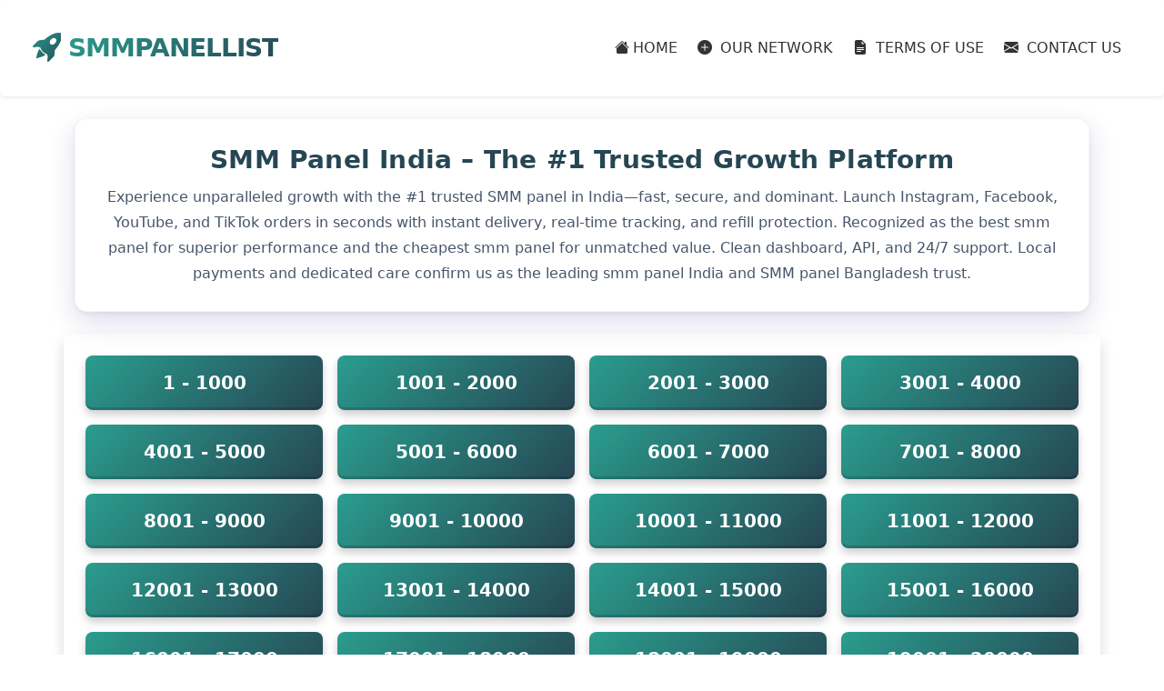

--- FILE ---
content_type: text/html; charset=UTF-8
request_url: https://smmpanellist.com/?a=details&u=Visual13
body_size: 16417
content:
<!DOCTYPE html>
<html lang="en">
<head>
 <meta charset="UTF-8">
    <meta http-equiv="X-UA-Compatible" content="IE=edge">
    <meta name="viewport" content="width=device-width, initial-scale=1">
<title>Buy Followers & Likes from SMM Panel</title>
<meta name="description" content="Boost your social presence instantly when you buy followers and likes from our SMM Panel. Affordable, fast, and secure services.">
 <meta name="keywords" content="smm panel, best smm panel, cheapest smm panel">
<link rel="canonical" href="https://smmpanellist.com/" />


    <meta name="csrf-token" content="xmkiEBJq1zXgs6hBMr44kB7jQGCkZBDSZgA19wSv">

    <link rel="stylesheet" href="/public/assets/css/touching.css">
    <link href="https://cdn.jsdelivr.net/npm/bootstrap@5.3.0/dist/css/bootstrap.min.css" rel="stylesheet">
    <link rel="stylesheet" href="https://cdn.jsdelivr.net/npm/bootstrap-icons@1.11.3/font/bootstrap-icons.min.css">
<link rel="stylesheet" href="https://cdn.jsdelivr.net/npm/bootstrap-icons@1.11.3/font/bootstrap-icons.min.css">
 <script src="https://cdn.jsdelivr.net/npm/bootstrap@5.3.0/dist/js/bootstrap.bundle.min.js"></script>
<style>
    /* Intro box */
    .intro-box{
        position: relative;
        padding: 28px 28px;
        border-radius: 14px;
    
        box-shadow:
            0 12px 30px rgba(31, 38, 135, 0.15),
            0 2px 6px rgba(0,0,0,0.06),
            inset 0 0 0 1px rgba(0,0,0,0.04);
        overflow: hidden;
        text-align: center; /* center heading + paragraph */
    }
    .intro-box::before{
        content:"";
        position:absolute; inset: -20% -10% auto auto;
        width: 340px; height: 340px; border-radius: 50%;
        
        filter: blur(4px); pointer-events:none;
    }
    .intro-title{
        margin: 0 0 10px 0;
        font-weight: 800;
        letter-spacing: .2px;
        color: #264653;
        font-size: clamp(1.25rem, 2.5vw, 1.75rem);
        line-height: 1.25;
    }
    .intro-text{
        margin: 0 auto;                /* center block */
        color: #475569;
        font-size: clamp(.95rem, 1.5vw, 1rem);
        line-height: 1.75;
        max-width: 150ch;               /* readable line length */
    }
    @media (max-width: 576px){
        .intro-box{ padding: 22px; }
        .intro-title{ font-size: 1.25rem; }
        .intro-text{ max-width: 100%; }
    }

    /* Range buttons */
    .btn-custom {
        display: inline-block;
        text-align: center;
        padding: 15px 20px;
        font-size: 20px;
        color: #fff;
        background: linear-gradient(135deg, #2a9d8f, #264653);
        border: none;
        border-radius: 8px;
        box-shadow: 0 5px 10px rgba(0, 0, 0, 0.2), inset 0 -3px 0 rgba(0,0,0,0.15);
        text-decoration: none;
        transition: all 0.2s ease-in-out;
    }
    .btn-custom:hover {
        background: linear-gradient(145deg, #0056b3, #00408f);
        transform: translateY(-2px);
        box-shadow: 0 8px 15px rgba(0, 0, 0, 0.3), inset 0 -3px 0 rgba(0,0,0,0.15);
    }
    .btn-custom:active {
        transform: scale(0.98);
    }
    @media (max-width: 576px) {
        .btn-custom {
            font-size: 30px;
            padding: 12px 16px;
            font-weight: bold;
        }
    }
</style>
    <style>
    /* Ensure body takes full height for sticky footer to work */
    html, body {
        height: 100%;
    }
    body {
        display: flex;
        flex-direction: column;
    }
    /* Main content should grow to push the footer down */
    .main-content {
        flex: 1;
    }
    footer {
        background: #fff; /* White background */
        color: #333; /* Dark text for contrast */
        padding: 20px 0;
        text-align: center;
        box-shadow: 0 -4px 12px rgba(0, 0, 0, 0.1); /* Soft shadow */
        border-top: 1px solid #eee;
        width: 100%;
    }
    footer a {
        color: #007bff; /* Attractive link color */
        text-decoration: none;
        font-weight: 500;
    }
    footer a:hover {
        color: #0056b3;
        text-decoration: underline;
    }
    footer p {
        font-weight: bold; /* Makes text stand out */
        margin-bottom: 0;
    }
    </style>
</head>

<body>
    
    <div class="main-content">
        <style>
    /* Premium shadow for navbar */
    .navbar {
        box-shadow: 0px 4px 12px rgba(0, 0, 0, 0.15),
                    0px 6px 24px rgba(0, 0,0, 0.1);
        transition: all 0.3s ease-in-out;
    }

    .navbar:hover {
        box-shadow: 0px 6px 20px rgba(0, 0, 0, 0.2);
    }

    /* Brand text styles */
    .navbar-brand {
        font-size: 1.75rem; /* Makes the brand text larger */
        font-weight: 700;   /* Makes the font bold and impactful */
        letter-spacing: -1px; /* Tightens the letter spacing for a modern look */
        transition: transform 0.3s ease; /* Adds a smooth transition for the hover effect */
    }

    /* Applying the linear gradient to the brand text */
    .navbar-brand span {
        background: linear-gradient(135deg, #2a9d8f, #264653); /* The specified gradient */
        -webkit-background-clip: text; /* Clips the background to the text (for WebKit browsers) */
        background-clip: text; /* Clips the background to the text (standard) */
        color: transparent; /* Makes the text transparent to reveal the gradient background */
    }

    /* Styling the brand icon */
    .navbar-brand .bi-rocket-takeoff-fill {
        font-size: 2rem; /* Increases the icon size slightly */
        transition: transform 0.5s ease-out; /* Smooth transition for the icon's hover effect */
        /* Applying the same gradient to the icon */
        background: linear-gradient(135deg, #2a9d8f, #264653);
        -webkit-background-clip: text;
        background-clip: text;
        color: transparent;
    }

    /* Adding an interactive hover effect to the brand */
    .navbar-brand:hover {
        transform: scale(1.05); /* Slightly enlarges the brand on hover */
    }

    .navbar-brand:hover .bi-rocket-takeoff-fill {
        transform: rotate(-360deg); /* Rotates the rocket icon on hover for a playful effect */
    }

    /* General icon color */
    .navbar .nav-link i {
        color: inherit; /* Icon will inherit color from the link */
    }

    /* Nav link styles */
    .navbar .nav-link {
        font-weight: 500;
        color: #333 !important;
        transition: all 0.5s ease-in-out;
        padding: 8px 14px;
        border-radius: 8px;
    }

    .navbar .nav-link:hover, .navbar .nav-link.active {
        background: linear-gradient(135deg, #2a9d8f, #264653);
        color: #fff !important; /* Change text color for better visibility */
        transform: translateY(-2px);
        box-shadow: 0 8px 15px rgba(0, 0, 0, 0.3), inset 0 -3px 0 rgba(0,0,0,0.15);
    }

    /* Custom hamburger icon */
    .custom-toggler {
        border: none;
        background: none;
        padding: 4px;
        display: flex;
        flex-direction: column;
        justify-content: center;
        gap: 4px;
        cursor: pointer;
    }

    .custom-toggler span {
        display: block;
        width: 25px;
        height: 3px;
        background: black;
        border-radius: 2px;
        transition: all 0.3s ease-in-out;
    }

    /* Animation for open state */
    .custom-toggler.active span:nth-child(1) {
        transform: translateY(7px) rotate(45deg);
    }
    .custom-toggler.active span:nth-child(2) {
        opacity: 0;
    }
    .custom-toggler.active span:nth-child(3) {
        transform: translateY(-7px) rotate(-45deg);
    }

    /* --- MOBILE STYLES --- */
    @media (max-width: 991.98px) {
        .navbar-collapse {
            margin-top: 15px; /* Add some space below the brand/toggler */
        }

        .navbar-nav {
            text-align: center;
        }

        .nav-item {
            margin-bottom: 8px; /* Adds vertical space between menu items */
        }

        .navbar .nav-link {
            display: inline-block; /* Allows for padding and centering */
            padding: 10px 30px; /* Gives a larger, consistent tap area */
        }

         .navbar .nav-link:hover, .navbar .nav-link.active {
            transform: none; /* Disabling translateY on mobile can prevent visual glitches */
            box-shadow: 0 4px 10px rgba(0, 0, 0, 0.2); /* Softer shadow for mobile */
        }
    }

    /* --- DESKTOP STYLES --- */
    @media (min-width: 992px) {
        /* Add a small horizontal gap between menu items on desktop */
        .navbar-nav .nav-item {
            margin-left: 3px;
            margin-right: 3px;
        }
    }
</style>

<nav class="navbar navbar-expand-lg bg-white rounded shadow-sm p-4 sticky-top mb-4">
    <div class="container-fluid">

        <!-- Brand -->
        <a class="navbar-brand d-flex align-items-center" href="/">
            <i class="bi bi-rocket-takeoff-fill me-2"></i>
            <span style="text-transform: uppercase;">smmpanellist</span>
        </a>

        <!-- Custom Menu Icon -->
        <button class="custom-toggler d-lg-none" type="button" data-bs-toggle="collapse" data-bs-target="#navbarNav"
            aria-controls="navbarNav" aria-expanded="false" aria-label="Toggle navigation" id="menuButton">
            <span></span>
            <span></span>
            <span></span>
        </button>

        <!-- Navbar links -->
        <div class="collapse navbar-collapse" id="navbarNav">
            <!-- On mobile, text-center will now correctly center the inline-block links -->
            <ul class="navbar-nav ms-lg-auto text-center">
                <li class="nav-item">
                    <a class="nav-link" href="/">
                        <i class="bi bi-house-fill me-1"></i>HOME
                    </a>
                </li>
                <li class="nav-item">
                    <a class="nav-link" href="https://smmpanellist.com/directory-submission-sites-list" rel="follow">
                        <i class="bi bi-plus-circle-fill me-1"></i> OUR NETWORK
                    </a>
                </li>
                <li class="nav-item">
                    <a class="nav-link" href="https://smmpanellist.com/terms-&amp;-use" rel="follow">
                        <i class="bi bi-file-earmark-text-fill me-1"></i>  TERMS OF USE
                    </a>
                </li>
                <li class="nav-item">
                    <a class="nav-link" href="https://smmpanellist.com/contact-us" rel="follow">
                        <i class="bi bi-envelope-fill me-1"></i> CONTACT US
                    </a>
                </li>
            </ul>
        </div>
    </div>
</nav>

<script>
    // Toggle animation for menu icon
    document.getElementById('menuButton').addEventListener('click', function () {
        this.classList.toggle('active');
    });
</script>

            
    
    <div class="container my-4">
        <div class="intro-box">
            <h1 class="intro-title">SMM Panel India – The #1 Trusted Growth Platform</h1>
<p class="intro-text">Experience unparalleled growth with the #1 trusted SMM panel in India—fast, secure, and dominant. Launch Instagram, Facebook, YouTube, and TikTok orders in seconds with instant delivery, real-time tracking, and refill protection. Recognized as the best smm panel for superior performance and the cheapest smm panel for unmatched value. Clean dashboard, API, and 24/7 support. Local payments and dedicated care confirm us as the leading smm panel India and SMM panel Bangladesh trust.</p>
        </div>

    </div>

    
    <div class="container bg-white rounded shadow p-4">
        <div class="row g-3">
                                                        <div class="col-12 col-lg-3">
                    <a href="https://smmpanellist.com/orders-list?page=1"
                       class="btn-custom w-100">
                        <strong>1 - 1000</strong>
                    </a>
                </div>
                                            <div class="col-12 col-lg-3">
                    <a href="https://smmpanellist.com/orders-list?page=2"
                       class="btn-custom w-100">
                        <strong>1001 - 2000</strong>
                    </a>
                </div>
                                            <div class="col-12 col-lg-3">
                    <a href="https://smmpanellist.com/orders-list?page=3"
                       class="btn-custom w-100">
                        <strong>2001 - 3000</strong>
                    </a>
                </div>
                                            <div class="col-12 col-lg-3">
                    <a href="https://smmpanellist.com/orders-list?page=4"
                       class="btn-custom w-100">
                        <strong>3001 - 4000</strong>
                    </a>
                </div>
                                            <div class="col-12 col-lg-3">
                    <a href="https://smmpanellist.com/orders-list?page=5"
                       class="btn-custom w-100">
                        <strong>4001 - 5000</strong>
                    </a>
                </div>
                                            <div class="col-12 col-lg-3">
                    <a href="https://smmpanellist.com/orders-list?page=6"
                       class="btn-custom w-100">
                        <strong>5001 - 6000</strong>
                    </a>
                </div>
                                            <div class="col-12 col-lg-3">
                    <a href="https://smmpanellist.com/orders-list?page=7"
                       class="btn-custom w-100">
                        <strong>6001 - 7000</strong>
                    </a>
                </div>
                                            <div class="col-12 col-lg-3">
                    <a href="https://smmpanellist.com/orders-list?page=8"
                       class="btn-custom w-100">
                        <strong>7001 - 8000</strong>
                    </a>
                </div>
                                            <div class="col-12 col-lg-3">
                    <a href="https://smmpanellist.com/orders-list?page=9"
                       class="btn-custom w-100">
                        <strong>8001 - 9000</strong>
                    </a>
                </div>
                                            <div class="col-12 col-lg-3">
                    <a href="https://smmpanellist.com/orders-list?page=10"
                       class="btn-custom w-100">
                        <strong>9001 - 10000</strong>
                    </a>
                </div>
                                            <div class="col-12 col-lg-3">
                    <a href="https://smmpanellist.com/orders-list?page=11"
                       class="btn-custom w-100">
                        <strong>10001 - 11000</strong>
                    </a>
                </div>
                                            <div class="col-12 col-lg-3">
                    <a href="https://smmpanellist.com/orders-list?page=12"
                       class="btn-custom w-100">
                        <strong>11001 - 12000</strong>
                    </a>
                </div>
                                            <div class="col-12 col-lg-3">
                    <a href="https://smmpanellist.com/orders-list?page=13"
                       class="btn-custom w-100">
                        <strong>12001 - 13000</strong>
                    </a>
                </div>
                                            <div class="col-12 col-lg-3">
                    <a href="https://smmpanellist.com/orders-list?page=14"
                       class="btn-custom w-100">
                        <strong>13001 - 14000</strong>
                    </a>
                </div>
                                            <div class="col-12 col-lg-3">
                    <a href="https://smmpanellist.com/orders-list?page=15"
                       class="btn-custom w-100">
                        <strong>14001 - 15000</strong>
                    </a>
                </div>
                                            <div class="col-12 col-lg-3">
                    <a href="https://smmpanellist.com/orders-list?page=16"
                       class="btn-custom w-100">
                        <strong>15001 - 16000</strong>
                    </a>
                </div>
                                            <div class="col-12 col-lg-3">
                    <a href="https://smmpanellist.com/orders-list?page=17"
                       class="btn-custom w-100">
                        <strong>16001 - 17000</strong>
                    </a>
                </div>
                                            <div class="col-12 col-lg-3">
                    <a href="https://smmpanellist.com/orders-list?page=18"
                       class="btn-custom w-100">
                        <strong>17001 - 18000</strong>
                    </a>
                </div>
                                            <div class="col-12 col-lg-3">
                    <a href="https://smmpanellist.com/orders-list?page=19"
                       class="btn-custom w-100">
                        <strong>18001 - 19000</strong>
                    </a>
                </div>
                                            <div class="col-12 col-lg-3">
                    <a href="https://smmpanellist.com/orders-list?page=20"
                       class="btn-custom w-100">
                        <strong>19001 - 20000</strong>
                    </a>
                </div>
                                            <div class="col-12 col-lg-3">
                    <a href="https://smmpanellist.com/orders-list?page=21"
                       class="btn-custom w-100">
                        <strong>20001 - 21000</strong>
                    </a>
                </div>
                                            <div class="col-12 col-lg-3">
                    <a href="https://smmpanellist.com/orders-list?page=22"
                       class="btn-custom w-100">
                        <strong>21001 - 22000</strong>
                    </a>
                </div>
                                            <div class="col-12 col-lg-3">
                    <a href="https://smmpanellist.com/orders-list?page=23"
                       class="btn-custom w-100">
                        <strong>22001 - 23000</strong>
                    </a>
                </div>
                                            <div class="col-12 col-lg-3">
                    <a href="https://smmpanellist.com/orders-list?page=24"
                       class="btn-custom w-100">
                        <strong>23001 - 24000</strong>
                    </a>
                </div>
                                            <div class="col-12 col-lg-3">
                    <a href="https://smmpanellist.com/orders-list?page=25"
                       class="btn-custom w-100">
                        <strong>24001 - 25000</strong>
                    </a>
                </div>
                                            <div class="col-12 col-lg-3">
                    <a href="https://smmpanellist.com/orders-list?page=26"
                       class="btn-custom w-100">
                        <strong>25001 - 26000</strong>
                    </a>
                </div>
                                            <div class="col-12 col-lg-3">
                    <a href="https://smmpanellist.com/orders-list?page=27"
                       class="btn-custom w-100">
                        <strong>26001 - 27000</strong>
                    </a>
                </div>
                                            <div class="col-12 col-lg-3">
                    <a href="https://smmpanellist.com/orders-list?page=28"
                       class="btn-custom w-100">
                        <strong>27001 - 28000</strong>
                    </a>
                </div>
                                            <div class="col-12 col-lg-3">
                    <a href="https://smmpanellist.com/orders-list?page=29"
                       class="btn-custom w-100">
                        <strong>28001 - 29000</strong>
                    </a>
                </div>
                                            <div class="col-12 col-lg-3">
                    <a href="https://smmpanellist.com/orders-list?page=30"
                       class="btn-custom w-100">
                        <strong>29001 - 30000</strong>
                    </a>
                </div>
                                            <div class="col-12 col-lg-3">
                    <a href="https://smmpanellist.com/orders-list?page=31"
                       class="btn-custom w-100">
                        <strong>30001 - 31000</strong>
                    </a>
                </div>
                                            <div class="col-12 col-lg-3">
                    <a href="https://smmpanellist.com/orders-list?page=32"
                       class="btn-custom w-100">
                        <strong>31001 - 32000</strong>
                    </a>
                </div>
                                            <div class="col-12 col-lg-3">
                    <a href="https://smmpanellist.com/orders-list?page=33"
                       class="btn-custom w-100">
                        <strong>32001 - 33000</strong>
                    </a>
                </div>
                                            <div class="col-12 col-lg-3">
                    <a href="https://smmpanellist.com/orders-list?page=34"
                       class="btn-custom w-100">
                        <strong>33001 - 34000</strong>
                    </a>
                </div>
                                            <div class="col-12 col-lg-3">
                    <a href="https://smmpanellist.com/orders-list?page=35"
                       class="btn-custom w-100">
                        <strong>34001 - 35000</strong>
                    </a>
                </div>
                                            <div class="col-12 col-lg-3">
                    <a href="https://smmpanellist.com/orders-list?page=36"
                       class="btn-custom w-100">
                        <strong>35001 - 36000</strong>
                    </a>
                </div>
                                            <div class="col-12 col-lg-3">
                    <a href="https://smmpanellist.com/orders-list?page=37"
                       class="btn-custom w-100">
                        <strong>36001 - 37000</strong>
                    </a>
                </div>
                                            <div class="col-12 col-lg-3">
                    <a href="https://smmpanellist.com/orders-list?page=38"
                       class="btn-custom w-100">
                        <strong>37001 - 38000</strong>
                    </a>
                </div>
                                            <div class="col-12 col-lg-3">
                    <a href="https://smmpanellist.com/orders-list?page=39"
                       class="btn-custom w-100">
                        <strong>38001 - 39000</strong>
                    </a>
                </div>
                                            <div class="col-12 col-lg-3">
                    <a href="https://smmpanellist.com/orders-list?page=40"
                       class="btn-custom w-100">
                        <strong>39001 - 40000</strong>
                    </a>
                </div>
                                            <div class="col-12 col-lg-3">
                    <a href="https://smmpanellist.com/orders-list?page=41"
                       class="btn-custom w-100">
                        <strong>40001 - 41000</strong>
                    </a>
                </div>
                                            <div class="col-12 col-lg-3">
                    <a href="https://smmpanellist.com/orders-list?page=42"
                       class="btn-custom w-100">
                        <strong>41001 - 42000</strong>
                    </a>
                </div>
                                            <div class="col-12 col-lg-3">
                    <a href="https://smmpanellist.com/orders-list?page=43"
                       class="btn-custom w-100">
                        <strong>42001 - 43000</strong>
                    </a>
                </div>
                                            <div class="col-12 col-lg-3">
                    <a href="https://smmpanellist.com/orders-list?page=44"
                       class="btn-custom w-100">
                        <strong>43001 - 44000</strong>
                    </a>
                </div>
                                            <div class="col-12 col-lg-3">
                    <a href="https://smmpanellist.com/orders-list?page=45"
                       class="btn-custom w-100">
                        <strong>44001 - 45000</strong>
                    </a>
                </div>
                                            <div class="col-12 col-lg-3">
                    <a href="https://smmpanellist.com/orders-list?page=46"
                       class="btn-custom w-100">
                        <strong>45001 - 46000</strong>
                    </a>
                </div>
                                            <div class="col-12 col-lg-3">
                    <a href="https://smmpanellist.com/orders-list?page=47"
                       class="btn-custom w-100">
                        <strong>46001 - 47000</strong>
                    </a>
                </div>
                                            <div class="col-12 col-lg-3">
                    <a href="https://smmpanellist.com/orders-list?page=48"
                       class="btn-custom w-100">
                        <strong>47001 - 48000</strong>
                    </a>
                </div>
                                            <div class="col-12 col-lg-3">
                    <a href="https://smmpanellist.com/orders-list?page=49"
                       class="btn-custom w-100">
                        <strong>48001 - 49000</strong>
                    </a>
                </div>
                                            <div class="col-12 col-lg-3">
                    <a href="https://smmpanellist.com/orders-list?page=50"
                       class="btn-custom w-100">
                        <strong>49001 - 50000</strong>
                    </a>
                </div>
                                            <div class="col-12 col-lg-3">
                    <a href="https://smmpanellist.com/orders-list?page=51"
                       class="btn-custom w-100">
                        <strong>50001 - 51000</strong>
                    </a>
                </div>
                                            <div class="col-12 col-lg-3">
                    <a href="https://smmpanellist.com/orders-list?page=52"
                       class="btn-custom w-100">
                        <strong>51001 - 52000</strong>
                    </a>
                </div>
                                            <div class="col-12 col-lg-3">
                    <a href="https://smmpanellist.com/orders-list?page=53"
                       class="btn-custom w-100">
                        <strong>52001 - 53000</strong>
                    </a>
                </div>
                                            <div class="col-12 col-lg-3">
                    <a href="https://smmpanellist.com/orders-list?page=54"
                       class="btn-custom w-100">
                        <strong>53001 - 54000</strong>
                    </a>
                </div>
                                            <div class="col-12 col-lg-3">
                    <a href="https://smmpanellist.com/orders-list?page=55"
                       class="btn-custom w-100">
                        <strong>54001 - 55000</strong>
                    </a>
                </div>
                                            <div class="col-12 col-lg-3">
                    <a href="https://smmpanellist.com/orders-list?page=56"
                       class="btn-custom w-100">
                        <strong>55001 - 56000</strong>
                    </a>
                </div>
                                            <div class="col-12 col-lg-3">
                    <a href="https://smmpanellist.com/orders-list?page=57"
                       class="btn-custom w-100">
                        <strong>56001 - 57000</strong>
                    </a>
                </div>
                                            <div class="col-12 col-lg-3">
                    <a href="https://smmpanellist.com/orders-list?page=58"
                       class="btn-custom w-100">
                        <strong>57001 - 58000</strong>
                    </a>
                </div>
                                            <div class="col-12 col-lg-3">
                    <a href="https://smmpanellist.com/orders-list?page=59"
                       class="btn-custom w-100">
                        <strong>58001 - 59000</strong>
                    </a>
                </div>
                                            <div class="col-12 col-lg-3">
                    <a href="https://smmpanellist.com/orders-list?page=60"
                       class="btn-custom w-100">
                        <strong>59001 - 60000</strong>
                    </a>
                </div>
                                            <div class="col-12 col-lg-3">
                    <a href="https://smmpanellist.com/orders-list?page=61"
                       class="btn-custom w-100">
                        <strong>60001 - 61000</strong>
                    </a>
                </div>
                                            <div class="col-12 col-lg-3">
                    <a href="https://smmpanellist.com/orders-list?page=62"
                       class="btn-custom w-100">
                        <strong>61001 - 62000</strong>
                    </a>
                </div>
                                            <div class="col-12 col-lg-3">
                    <a href="https://smmpanellist.com/orders-list?page=63"
                       class="btn-custom w-100">
                        <strong>62001 - 63000</strong>
                    </a>
                </div>
                                            <div class="col-12 col-lg-3">
                    <a href="https://smmpanellist.com/orders-list?page=64"
                       class="btn-custom w-100">
                        <strong>63001 - 64000</strong>
                    </a>
                </div>
                                            <div class="col-12 col-lg-3">
                    <a href="https://smmpanellist.com/orders-list?page=65"
                       class="btn-custom w-100">
                        <strong>64001 - 65000</strong>
                    </a>
                </div>
                                            <div class="col-12 col-lg-3">
                    <a href="https://smmpanellist.com/orders-list?page=66"
                       class="btn-custom w-100">
                        <strong>65001 - 66000</strong>
                    </a>
                </div>
                                            <div class="col-12 col-lg-3">
                    <a href="https://smmpanellist.com/orders-list?page=67"
                       class="btn-custom w-100">
                        <strong>66001 - 67000</strong>
                    </a>
                </div>
                                            <div class="col-12 col-lg-3">
                    <a href="https://smmpanellist.com/orders-list?page=68"
                       class="btn-custom w-100">
                        <strong>67001 - 68000</strong>
                    </a>
                </div>
                                            <div class="col-12 col-lg-3">
                    <a href="https://smmpanellist.com/orders-list?page=69"
                       class="btn-custom w-100">
                        <strong>68001 - 69000</strong>
                    </a>
                </div>
                                            <div class="col-12 col-lg-3">
                    <a href="https://smmpanellist.com/orders-list?page=70"
                       class="btn-custom w-100">
                        <strong>69001 - 70000</strong>
                    </a>
                </div>
                                            <div class="col-12 col-lg-3">
                    <a href="https://smmpanellist.com/orders-list?page=71"
                       class="btn-custom w-100">
                        <strong>70001 - 71000</strong>
                    </a>
                </div>
                                            <div class="col-12 col-lg-3">
                    <a href="https://smmpanellist.com/orders-list?page=72"
                       class="btn-custom w-100">
                        <strong>71001 - 72000</strong>
                    </a>
                </div>
                                            <div class="col-12 col-lg-3">
                    <a href="https://smmpanellist.com/orders-list?page=73"
                       class="btn-custom w-100">
                        <strong>72001 - 73000</strong>
                    </a>
                </div>
                                            <div class="col-12 col-lg-3">
                    <a href="https://smmpanellist.com/orders-list?page=74"
                       class="btn-custom w-100">
                        <strong>73001 - 74000</strong>
                    </a>
                </div>
                                            <div class="col-12 col-lg-3">
                    <a href="https://smmpanellist.com/orders-list?page=75"
                       class="btn-custom w-100">
                        <strong>74001 - 75000</strong>
                    </a>
                </div>
                                            <div class="col-12 col-lg-3">
                    <a href="https://smmpanellist.com/orders-list?page=76"
                       class="btn-custom w-100">
                        <strong>75001 - 76000</strong>
                    </a>
                </div>
                                            <div class="col-12 col-lg-3">
                    <a href="https://smmpanellist.com/orders-list?page=77"
                       class="btn-custom w-100">
                        <strong>76001 - 77000</strong>
                    </a>
                </div>
                                            <div class="col-12 col-lg-3">
                    <a href="https://smmpanellist.com/orders-list?page=78"
                       class="btn-custom w-100">
                        <strong>77001 - 78000</strong>
                    </a>
                </div>
                                            <div class="col-12 col-lg-3">
                    <a href="https://smmpanellist.com/orders-list?page=79"
                       class="btn-custom w-100">
                        <strong>78001 - 79000</strong>
                    </a>
                </div>
                                            <div class="col-12 col-lg-3">
                    <a href="https://smmpanellist.com/orders-list?page=80"
                       class="btn-custom w-100">
                        <strong>79001 - 80000</strong>
                    </a>
                </div>
                                            <div class="col-12 col-lg-3">
                    <a href="https://smmpanellist.com/orders-list?page=81"
                       class="btn-custom w-100">
                        <strong>80001 - 81000</strong>
                    </a>
                </div>
                                            <div class="col-12 col-lg-3">
                    <a href="https://smmpanellist.com/orders-list?page=82"
                       class="btn-custom w-100">
                        <strong>81001 - 82000</strong>
                    </a>
                </div>
                                            <div class="col-12 col-lg-3">
                    <a href="https://smmpanellist.com/orders-list?page=83"
                       class="btn-custom w-100">
                        <strong>82001 - 83000</strong>
                    </a>
                </div>
                                            <div class="col-12 col-lg-3">
                    <a href="https://smmpanellist.com/orders-list?page=84"
                       class="btn-custom w-100">
                        <strong>83001 - 84000</strong>
                    </a>
                </div>
                                            <div class="col-12 col-lg-3">
                    <a href="https://smmpanellist.com/orders-list?page=85"
                       class="btn-custom w-100">
                        <strong>84001 - 85000</strong>
                    </a>
                </div>
                                            <div class="col-12 col-lg-3">
                    <a href="https://smmpanellist.com/orders-list?page=86"
                       class="btn-custom w-100">
                        <strong>85001 - 86000</strong>
                    </a>
                </div>
                                            <div class="col-12 col-lg-3">
                    <a href="https://smmpanellist.com/orders-list?page=87"
                       class="btn-custom w-100">
                        <strong>86001 - 87000</strong>
                    </a>
                </div>
                                            <div class="col-12 col-lg-3">
                    <a href="https://smmpanellist.com/orders-list?page=88"
                       class="btn-custom w-100">
                        <strong>87001 - 88000</strong>
                    </a>
                </div>
                                            <div class="col-12 col-lg-3">
                    <a href="https://smmpanellist.com/orders-list?page=89"
                       class="btn-custom w-100">
                        <strong>88001 - 89000</strong>
                    </a>
                </div>
                                            <div class="col-12 col-lg-3">
                    <a href="https://smmpanellist.com/orders-list?page=90"
                       class="btn-custom w-100">
                        <strong>89001 - 90000</strong>
                    </a>
                </div>
                                            <div class="col-12 col-lg-3">
                    <a href="https://smmpanellist.com/orders-list?page=91"
                       class="btn-custom w-100">
                        <strong>90001 - 91000</strong>
                    </a>
                </div>
                                            <div class="col-12 col-lg-3">
                    <a href="https://smmpanellist.com/orders-list?page=92"
                       class="btn-custom w-100">
                        <strong>91001 - 92000</strong>
                    </a>
                </div>
                                            <div class="col-12 col-lg-3">
                    <a href="https://smmpanellist.com/orders-list?page=93"
                       class="btn-custom w-100">
                        <strong>92001 - 93000</strong>
                    </a>
                </div>
                                            <div class="col-12 col-lg-3">
                    <a href="https://smmpanellist.com/orders-list?page=94"
                       class="btn-custom w-100">
                        <strong>93001 - 94000</strong>
                    </a>
                </div>
                                            <div class="col-12 col-lg-3">
                    <a href="https://smmpanellist.com/orders-list?page=95"
                       class="btn-custom w-100">
                        <strong>94001 - 95000</strong>
                    </a>
                </div>
                                            <div class="col-12 col-lg-3">
                    <a href="https://smmpanellist.com/orders-list?page=96"
                       class="btn-custom w-100">
                        <strong>95001 - 96000</strong>
                    </a>
                </div>
                                            <div class="col-12 col-lg-3">
                    <a href="https://smmpanellist.com/orders-list?page=97"
                       class="btn-custom w-100">
                        <strong>96001 - 97000</strong>
                    </a>
                </div>
                                            <div class="col-12 col-lg-3">
                    <a href="https://smmpanellist.com/orders-list?page=98"
                       class="btn-custom w-100">
                        <strong>97001 - 98000</strong>
                    </a>
                </div>
                                            <div class="col-12 col-lg-3">
                    <a href="https://smmpanellist.com/orders-list?page=99"
                       class="btn-custom w-100">
                        <strong>98001 - 99000</strong>
                    </a>
                </div>
                                            <div class="col-12 col-lg-3">
                    <a href="https://smmpanellist.com/orders-list?page=100"
                       class="btn-custom w-100">
                        <strong>99001 - 100000</strong>
                    </a>
                </div>
                                            <div class="col-12 col-lg-3">
                    <a href="https://smmpanellist.com/orders-list?page=101"
                       class="btn-custom w-100">
                        <strong>100001 - 101000</strong>
                    </a>
                </div>
                                            <div class="col-12 col-lg-3">
                    <a href="https://smmpanellist.com/orders-list?page=102"
                       class="btn-custom w-100">
                        <strong>101001 - 102000</strong>
                    </a>
                </div>
                                            <div class="col-12 col-lg-3">
                    <a href="https://smmpanellist.com/orders-list?page=103"
                       class="btn-custom w-100">
                        <strong>102001 - 103000</strong>
                    </a>
                </div>
                                            <div class="col-12 col-lg-3">
                    <a href="https://smmpanellist.com/orders-list?page=104"
                       class="btn-custom w-100">
                        <strong>103001 - 104000</strong>
                    </a>
                </div>
                                            <div class="col-12 col-lg-3">
                    <a href="https://smmpanellist.com/orders-list?page=105"
                       class="btn-custom w-100">
                        <strong>104001 - 105000</strong>
                    </a>
                </div>
                                            <div class="col-12 col-lg-3">
                    <a href="https://smmpanellist.com/orders-list?page=106"
                       class="btn-custom w-100">
                        <strong>105001 - 106000</strong>
                    </a>
                </div>
                                            <div class="col-12 col-lg-3">
                    <a href="https://smmpanellist.com/orders-list?page=107"
                       class="btn-custom w-100">
                        <strong>106001 - 107000</strong>
                    </a>
                </div>
                                            <div class="col-12 col-lg-3">
                    <a href="https://smmpanellist.com/orders-list?page=108"
                       class="btn-custom w-100">
                        <strong>107001 - 108000</strong>
                    </a>
                </div>
                                            <div class="col-12 col-lg-3">
                    <a href="https://smmpanellist.com/orders-list?page=109"
                       class="btn-custom w-100">
                        <strong>108001 - 109000</strong>
                    </a>
                </div>
                                            <div class="col-12 col-lg-3">
                    <a href="https://smmpanellist.com/orders-list?page=110"
                       class="btn-custom w-100">
                        <strong>109001 - 110000</strong>
                    </a>
                </div>
                                            <div class="col-12 col-lg-3">
                    <a href="https://smmpanellist.com/orders-list?page=111"
                       class="btn-custom w-100">
                        <strong>110001 - 111000</strong>
                    </a>
                </div>
                                            <div class="col-12 col-lg-3">
                    <a href="https://smmpanellist.com/orders-list?page=112"
                       class="btn-custom w-100">
                        <strong>111001 - 112000</strong>
                    </a>
                </div>
                                            <div class="col-12 col-lg-3">
                    <a href="https://smmpanellist.com/orders-list?page=113"
                       class="btn-custom w-100">
                        <strong>112001 - 113000</strong>
                    </a>
                </div>
                                            <div class="col-12 col-lg-3">
                    <a href="https://smmpanellist.com/orders-list?page=114"
                       class="btn-custom w-100">
                        <strong>113001 - 114000</strong>
                    </a>
                </div>
                                            <div class="col-12 col-lg-3">
                    <a href="https://smmpanellist.com/orders-list?page=115"
                       class="btn-custom w-100">
                        <strong>114001 - 115000</strong>
                    </a>
                </div>
                                            <div class="col-12 col-lg-3">
                    <a href="https://smmpanellist.com/orders-list?page=116"
                       class="btn-custom w-100">
                        <strong>115001 - 116000</strong>
                    </a>
                </div>
                                            <div class="col-12 col-lg-3">
                    <a href="https://smmpanellist.com/orders-list?page=117"
                       class="btn-custom w-100">
                        <strong>116001 - 117000</strong>
                    </a>
                </div>
                                            <div class="col-12 col-lg-3">
                    <a href="https://smmpanellist.com/orders-list?page=118"
                       class="btn-custom w-100">
                        <strong>117001 - 118000</strong>
                    </a>
                </div>
                                            <div class="col-12 col-lg-3">
                    <a href="https://smmpanellist.com/orders-list?page=119"
                       class="btn-custom w-100">
                        <strong>118001 - 119000</strong>
                    </a>
                </div>
                                            <div class="col-12 col-lg-3">
                    <a href="https://smmpanellist.com/orders-list?page=120"
                       class="btn-custom w-100">
                        <strong>119001 - 120000</strong>
                    </a>
                </div>
                                            <div class="col-12 col-lg-3">
                    <a href="https://smmpanellist.com/orders-list?page=121"
                       class="btn-custom w-100">
                        <strong>120001 - 121000</strong>
                    </a>
                </div>
                                            <div class="col-12 col-lg-3">
                    <a href="https://smmpanellist.com/orders-list?page=122"
                       class="btn-custom w-100">
                        <strong>121001 - 122000</strong>
                    </a>
                </div>
                                            <div class="col-12 col-lg-3">
                    <a href="https://smmpanellist.com/orders-list?page=123"
                       class="btn-custom w-100">
                        <strong>122001 - 123000</strong>
                    </a>
                </div>
                                            <div class="col-12 col-lg-3">
                    <a href="https://smmpanellist.com/orders-list?page=124"
                       class="btn-custom w-100">
                        <strong>123001 - 124000</strong>
                    </a>
                </div>
                                            <div class="col-12 col-lg-3">
                    <a href="https://smmpanellist.com/orders-list?page=125"
                       class="btn-custom w-100">
                        <strong>124001 - 125000</strong>
                    </a>
                </div>
                                            <div class="col-12 col-lg-3">
                    <a href="https://smmpanellist.com/orders-list?page=126"
                       class="btn-custom w-100">
                        <strong>125001 - 126000</strong>
                    </a>
                </div>
                                            <div class="col-12 col-lg-3">
                    <a href="https://smmpanellist.com/orders-list?page=127"
                       class="btn-custom w-100">
                        <strong>126001 - 127000</strong>
                    </a>
                </div>
                                            <div class="col-12 col-lg-3">
                    <a href="https://smmpanellist.com/orders-list?page=128"
                       class="btn-custom w-100">
                        <strong>127001 - 128000</strong>
                    </a>
                </div>
                                            <div class="col-12 col-lg-3">
                    <a href="https://smmpanellist.com/orders-list?page=129"
                       class="btn-custom w-100">
                        <strong>128001 - 129000</strong>
                    </a>
                </div>
                                            <div class="col-12 col-lg-3">
                    <a href="https://smmpanellist.com/orders-list?page=130"
                       class="btn-custom w-100">
                        <strong>129001 - 130000</strong>
                    </a>
                </div>
                                            <div class="col-12 col-lg-3">
                    <a href="https://smmpanellist.com/orders-list?page=131"
                       class="btn-custom w-100">
                        <strong>130001 - 131000</strong>
                    </a>
                </div>
                                            <div class="col-12 col-lg-3">
                    <a href="https://smmpanellist.com/orders-list?page=132"
                       class="btn-custom w-100">
                        <strong>131001 - 132000</strong>
                    </a>
                </div>
                                            <div class="col-12 col-lg-3">
                    <a href="https://smmpanellist.com/orders-list?page=133"
                       class="btn-custom w-100">
                        <strong>132001 - 133000</strong>
                    </a>
                </div>
                                            <div class="col-12 col-lg-3">
                    <a href="https://smmpanellist.com/orders-list?page=134"
                       class="btn-custom w-100">
                        <strong>133001 - 134000</strong>
                    </a>
                </div>
                                            <div class="col-12 col-lg-3">
                    <a href="https://smmpanellist.com/orders-list?page=135"
                       class="btn-custom w-100">
                        <strong>134001 - 135000</strong>
                    </a>
                </div>
                                            <div class="col-12 col-lg-3">
                    <a href="https://smmpanellist.com/orders-list?page=136"
                       class="btn-custom w-100">
                        <strong>135001 - 136000</strong>
                    </a>
                </div>
                                            <div class="col-12 col-lg-3">
                    <a href="https://smmpanellist.com/orders-list?page=137"
                       class="btn-custom w-100">
                        <strong>136001 - 137000</strong>
                    </a>
                </div>
                                            <div class="col-12 col-lg-3">
                    <a href="https://smmpanellist.com/orders-list?page=138"
                       class="btn-custom w-100">
                        <strong>137001 - 138000</strong>
                    </a>
                </div>
                                            <div class="col-12 col-lg-3">
                    <a href="https://smmpanellist.com/orders-list?page=139"
                       class="btn-custom w-100">
                        <strong>138001 - 139000</strong>
                    </a>
                </div>
                                            <div class="col-12 col-lg-3">
                    <a href="https://smmpanellist.com/orders-list?page=140"
                       class="btn-custom w-100">
                        <strong>139001 - 140000</strong>
                    </a>
                </div>
                                            <div class="col-12 col-lg-3">
                    <a href="https://smmpanellist.com/orders-list?page=141"
                       class="btn-custom w-100">
                        <strong>140001 - 141000</strong>
                    </a>
                </div>
                                            <div class="col-12 col-lg-3">
                    <a href="https://smmpanellist.com/orders-list?page=142"
                       class="btn-custom w-100">
                        <strong>141001 - 142000</strong>
                    </a>
                </div>
                                            <div class="col-12 col-lg-3">
                    <a href="https://smmpanellist.com/orders-list?page=143"
                       class="btn-custom w-100">
                        <strong>142001 - 143000</strong>
                    </a>
                </div>
                                            <div class="col-12 col-lg-3">
                    <a href="https://smmpanellist.com/orders-list?page=144"
                       class="btn-custom w-100">
                        <strong>143001 - 144000</strong>
                    </a>
                </div>
                                            <div class="col-12 col-lg-3">
                    <a href="https://smmpanellist.com/orders-list?page=145"
                       class="btn-custom w-100">
                        <strong>144001 - 145000</strong>
                    </a>
                </div>
                                            <div class="col-12 col-lg-3">
                    <a href="https://smmpanellist.com/orders-list?page=146"
                       class="btn-custom w-100">
                        <strong>145001 - 146000</strong>
                    </a>
                </div>
                                            <div class="col-12 col-lg-3">
                    <a href="https://smmpanellist.com/orders-list?page=147"
                       class="btn-custom w-100">
                        <strong>146001 - 147000</strong>
                    </a>
                </div>
                                            <div class="col-12 col-lg-3">
                    <a href="https://smmpanellist.com/orders-list?page=148"
                       class="btn-custom w-100">
                        <strong>147001 - 148000</strong>
                    </a>
                </div>
                                            <div class="col-12 col-lg-3">
                    <a href="https://smmpanellist.com/orders-list?page=149"
                       class="btn-custom w-100">
                        <strong>148001 - 149000</strong>
                    </a>
                </div>
                                            <div class="col-12 col-lg-3">
                    <a href="https://smmpanellist.com/orders-list?page=150"
                       class="btn-custom w-100">
                        <strong>149001 - 150000</strong>
                    </a>
                </div>
                                            <div class="col-12 col-lg-3">
                    <a href="https://smmpanellist.com/orders-list?page=151"
                       class="btn-custom w-100">
                        <strong>150001 - 151000</strong>
                    </a>
                </div>
                                            <div class="col-12 col-lg-3">
                    <a href="https://smmpanellist.com/orders-list?page=152"
                       class="btn-custom w-100">
                        <strong>151001 - 152000</strong>
                    </a>
                </div>
                                            <div class="col-12 col-lg-3">
                    <a href="https://smmpanellist.com/orders-list?page=153"
                       class="btn-custom w-100">
                        <strong>152001 - 153000</strong>
                    </a>
                </div>
                                            <div class="col-12 col-lg-3">
                    <a href="https://smmpanellist.com/orders-list?page=154"
                       class="btn-custom w-100">
                        <strong>153001 - 154000</strong>
                    </a>
                </div>
                                            <div class="col-12 col-lg-3">
                    <a href="https://smmpanellist.com/orders-list?page=155"
                       class="btn-custom w-100">
                        <strong>154001 - 155000</strong>
                    </a>
                </div>
                                            <div class="col-12 col-lg-3">
                    <a href="https://smmpanellist.com/orders-list?page=156"
                       class="btn-custom w-100">
                        <strong>155001 - 156000</strong>
                    </a>
                </div>
                                            <div class="col-12 col-lg-3">
                    <a href="https://smmpanellist.com/orders-list?page=157"
                       class="btn-custom w-100">
                        <strong>156001 - 157000</strong>
                    </a>
                </div>
                                            <div class="col-12 col-lg-3">
                    <a href="https://smmpanellist.com/orders-list?page=158"
                       class="btn-custom w-100">
                        <strong>157001 - 158000</strong>
                    </a>
                </div>
                                            <div class="col-12 col-lg-3">
                    <a href="https://smmpanellist.com/orders-list?page=159"
                       class="btn-custom w-100">
                        <strong>158001 - 159000</strong>
                    </a>
                </div>
                                            <div class="col-12 col-lg-3">
                    <a href="https://smmpanellist.com/orders-list?page=160"
                       class="btn-custom w-100">
                        <strong>159001 - 160000</strong>
                    </a>
                </div>
                                            <div class="col-12 col-lg-3">
                    <a href="https://smmpanellist.com/orders-list?page=161"
                       class="btn-custom w-100">
                        <strong>160001 - 161000</strong>
                    </a>
                </div>
                                            <div class="col-12 col-lg-3">
                    <a href="https://smmpanellist.com/orders-list?page=162"
                       class="btn-custom w-100">
                        <strong>161001 - 162000</strong>
                    </a>
                </div>
                                            <div class="col-12 col-lg-3">
                    <a href="https://smmpanellist.com/orders-list?page=163"
                       class="btn-custom w-100">
                        <strong>162001 - 163000</strong>
                    </a>
                </div>
                                            <div class="col-12 col-lg-3">
                    <a href="https://smmpanellist.com/orders-list?page=164"
                       class="btn-custom w-100">
                        <strong>163001 - 164000</strong>
                    </a>
                </div>
                                            <div class="col-12 col-lg-3">
                    <a href="https://smmpanellist.com/orders-list?page=165"
                       class="btn-custom w-100">
                        <strong>164001 - 165000</strong>
                    </a>
                </div>
                                            <div class="col-12 col-lg-3">
                    <a href="https://smmpanellist.com/orders-list?page=166"
                       class="btn-custom w-100">
                        <strong>165001 - 166000</strong>
                    </a>
                </div>
                                            <div class="col-12 col-lg-3">
                    <a href="https://smmpanellist.com/orders-list?page=167"
                       class="btn-custom w-100">
                        <strong>166001 - 167000</strong>
                    </a>
                </div>
                                            <div class="col-12 col-lg-3">
                    <a href="https://smmpanellist.com/orders-list?page=168"
                       class="btn-custom w-100">
                        <strong>167001 - 168000</strong>
                    </a>
                </div>
                                            <div class="col-12 col-lg-3">
                    <a href="https://smmpanellist.com/orders-list?page=169"
                       class="btn-custom w-100">
                        <strong>168001 - 169000</strong>
                    </a>
                </div>
                                            <div class="col-12 col-lg-3">
                    <a href="https://smmpanellist.com/orders-list?page=170"
                       class="btn-custom w-100">
                        <strong>169001 - 170000</strong>
                    </a>
                </div>
                                            <div class="col-12 col-lg-3">
                    <a href="https://smmpanellist.com/orders-list?page=171"
                       class="btn-custom w-100">
                        <strong>170001 - 171000</strong>
                    </a>
                </div>
                                            <div class="col-12 col-lg-3">
                    <a href="https://smmpanellist.com/orders-list?page=172"
                       class="btn-custom w-100">
                        <strong>171001 - 172000</strong>
                    </a>
                </div>
                                            <div class="col-12 col-lg-3">
                    <a href="https://smmpanellist.com/orders-list?page=173"
                       class="btn-custom w-100">
                        <strong>172001 - 173000</strong>
                    </a>
                </div>
                                            <div class="col-12 col-lg-3">
                    <a href="https://smmpanellist.com/orders-list?page=174"
                       class="btn-custom w-100">
                        <strong>173001 - 174000</strong>
                    </a>
                </div>
                                            <div class="col-12 col-lg-3">
                    <a href="https://smmpanellist.com/orders-list?page=175"
                       class="btn-custom w-100">
                        <strong>174001 - 175000</strong>
                    </a>
                </div>
                                            <div class="col-12 col-lg-3">
                    <a href="https://smmpanellist.com/orders-list?page=176"
                       class="btn-custom w-100">
                        <strong>175001 - 176000</strong>
                    </a>
                </div>
                                            <div class="col-12 col-lg-3">
                    <a href="https://smmpanellist.com/orders-list?page=177"
                       class="btn-custom w-100">
                        <strong>176001 - 177000</strong>
                    </a>
                </div>
                                            <div class="col-12 col-lg-3">
                    <a href="https://smmpanellist.com/orders-list?page=178"
                       class="btn-custom w-100">
                        <strong>177001 - 178000</strong>
                    </a>
                </div>
                                            <div class="col-12 col-lg-3">
                    <a href="https://smmpanellist.com/orders-list?page=179"
                       class="btn-custom w-100">
                        <strong>178001 - 179000</strong>
                    </a>
                </div>
                                            <div class="col-12 col-lg-3">
                    <a href="https://smmpanellist.com/orders-list?page=180"
                       class="btn-custom w-100">
                        <strong>179001 - 180000</strong>
                    </a>
                </div>
                                            <div class="col-12 col-lg-3">
                    <a href="https://smmpanellist.com/orders-list?page=181"
                       class="btn-custom w-100">
                        <strong>180001 - 181000</strong>
                    </a>
                </div>
                                            <div class="col-12 col-lg-3">
                    <a href="https://smmpanellist.com/orders-list?page=182"
                       class="btn-custom w-100">
                        <strong>181001 - 182000</strong>
                    </a>
                </div>
                                            <div class="col-12 col-lg-3">
                    <a href="https://smmpanellist.com/orders-list?page=183"
                       class="btn-custom w-100">
                        <strong>182001 - 183000</strong>
                    </a>
                </div>
                                            <div class="col-12 col-lg-3">
                    <a href="https://smmpanellist.com/orders-list?page=184"
                       class="btn-custom w-100">
                        <strong>183001 - 184000</strong>
                    </a>
                </div>
                                            <div class="col-12 col-lg-3">
                    <a href="https://smmpanellist.com/orders-list?page=185"
                       class="btn-custom w-100">
                        <strong>184001 - 185000</strong>
                    </a>
                </div>
                                            <div class="col-12 col-lg-3">
                    <a href="https://smmpanellist.com/orders-list?page=186"
                       class="btn-custom w-100">
                        <strong>185001 - 186000</strong>
                    </a>
                </div>
                                            <div class="col-12 col-lg-3">
                    <a href="https://smmpanellist.com/orders-list?page=187"
                       class="btn-custom w-100">
                        <strong>186001 - 187000</strong>
                    </a>
                </div>
                                            <div class="col-12 col-lg-3">
                    <a href="https://smmpanellist.com/orders-list?page=188"
                       class="btn-custom w-100">
                        <strong>187001 - 188000</strong>
                    </a>
                </div>
                                            <div class="col-12 col-lg-3">
                    <a href="https://smmpanellist.com/orders-list?page=189"
                       class="btn-custom w-100">
                        <strong>188001 - 189000</strong>
                    </a>
                </div>
                                            <div class="col-12 col-lg-3">
                    <a href="https://smmpanellist.com/orders-list?page=190"
                       class="btn-custom w-100">
                        <strong>189001 - 190000</strong>
                    </a>
                </div>
                                            <div class="col-12 col-lg-3">
                    <a href="https://smmpanellist.com/orders-list?page=191"
                       class="btn-custom w-100">
                        <strong>190001 - 191000</strong>
                    </a>
                </div>
                                            <div class="col-12 col-lg-3">
                    <a href="https://smmpanellist.com/orders-list?page=192"
                       class="btn-custom w-100">
                        <strong>191001 - 192000</strong>
                    </a>
                </div>
                                            <div class="col-12 col-lg-3">
                    <a href="https://smmpanellist.com/orders-list?page=193"
                       class="btn-custom w-100">
                        <strong>192001 - 193000</strong>
                    </a>
                </div>
                                            <div class="col-12 col-lg-3">
                    <a href="https://smmpanellist.com/orders-list?page=194"
                       class="btn-custom w-100">
                        <strong>193001 - 194000</strong>
                    </a>
                </div>
                                            <div class="col-12 col-lg-3">
                    <a href="https://smmpanellist.com/orders-list?page=195"
                       class="btn-custom w-100">
                        <strong>194001 - 195000</strong>
                    </a>
                </div>
                                            <div class="col-12 col-lg-3">
                    <a href="https://smmpanellist.com/orders-list?page=196"
                       class="btn-custom w-100">
                        <strong>195001 - 196000</strong>
                    </a>
                </div>
                                            <div class="col-12 col-lg-3">
                    <a href="https://smmpanellist.com/orders-list?page=197"
                       class="btn-custom w-100">
                        <strong>196001 - 197000</strong>
                    </a>
                </div>
                                            <div class="col-12 col-lg-3">
                    <a href="https://smmpanellist.com/orders-list?page=198"
                       class="btn-custom w-100">
                        <strong>197001 - 198000</strong>
                    </a>
                </div>
                                            <div class="col-12 col-lg-3">
                    <a href="https://smmpanellist.com/orders-list?page=199"
                       class="btn-custom w-100">
                        <strong>198001 - 199000</strong>
                    </a>
                </div>
                                            <div class="col-12 col-lg-3">
                    <a href="https://smmpanellist.com/orders-list?page=200"
                       class="btn-custom w-100">
                        <strong>199001 - 200000</strong>
                    </a>
                </div>
                                            <div class="col-12 col-lg-3">
                    <a href="https://smmpanellist.com/orders-list?page=201"
                       class="btn-custom w-100">
                        <strong>200001 - 201000</strong>
                    </a>
                </div>
                                            <div class="col-12 col-lg-3">
                    <a href="https://smmpanellist.com/orders-list?page=202"
                       class="btn-custom w-100">
                        <strong>201001 - 202000</strong>
                    </a>
                </div>
                                            <div class="col-12 col-lg-3">
                    <a href="https://smmpanellist.com/orders-list?page=203"
                       class="btn-custom w-100">
                        <strong>202001 - 203000</strong>
                    </a>
                </div>
                                            <div class="col-12 col-lg-3">
                    <a href="https://smmpanellist.com/orders-list?page=204"
                       class="btn-custom w-100">
                        <strong>203001 - 204000</strong>
                    </a>
                </div>
                                            <div class="col-12 col-lg-3">
                    <a href="https://smmpanellist.com/orders-list?page=205"
                       class="btn-custom w-100">
                        <strong>204001 - 205000</strong>
                    </a>
                </div>
                                            <div class="col-12 col-lg-3">
                    <a href="https://smmpanellist.com/orders-list?page=206"
                       class="btn-custom w-100">
                        <strong>205001 - 206000</strong>
                    </a>
                </div>
                                            <div class="col-12 col-lg-3">
                    <a href="https://smmpanellist.com/orders-list?page=207"
                       class="btn-custom w-100">
                        <strong>206001 - 207000</strong>
                    </a>
                </div>
                                            <div class="col-12 col-lg-3">
                    <a href="https://smmpanellist.com/orders-list?page=208"
                       class="btn-custom w-100">
                        <strong>207001 - 208000</strong>
                    </a>
                </div>
                                            <div class="col-12 col-lg-3">
                    <a href="https://smmpanellist.com/orders-list?page=209"
                       class="btn-custom w-100">
                        <strong>208001 - 209000</strong>
                    </a>
                </div>
                                            <div class="col-12 col-lg-3">
                    <a href="https://smmpanellist.com/orders-list?page=210"
                       class="btn-custom w-100">
                        <strong>209001 - 210000</strong>
                    </a>
                </div>
                                            <div class="col-12 col-lg-3">
                    <a href="https://smmpanellist.com/orders-list?page=211"
                       class="btn-custom w-100">
                        <strong>210001 - 211000</strong>
                    </a>
                </div>
                                            <div class="col-12 col-lg-3">
                    <a href="https://smmpanellist.com/orders-list?page=212"
                       class="btn-custom w-100">
                        <strong>211001 - 212000</strong>
                    </a>
                </div>
                                            <div class="col-12 col-lg-3">
                    <a href="https://smmpanellist.com/orders-list?page=213"
                       class="btn-custom w-100">
                        <strong>212001 - 213000</strong>
                    </a>
                </div>
                                            <div class="col-12 col-lg-3">
                    <a href="https://smmpanellist.com/orders-list?page=214"
                       class="btn-custom w-100">
                        <strong>213001 - 214000</strong>
                    </a>
                </div>
                                            <div class="col-12 col-lg-3">
                    <a href="https://smmpanellist.com/orders-list?page=215"
                       class="btn-custom w-100">
                        <strong>214001 - 215000</strong>
                    </a>
                </div>
                                            <div class="col-12 col-lg-3">
                    <a href="https://smmpanellist.com/orders-list?page=216"
                       class="btn-custom w-100">
                        <strong>215001 - 216000</strong>
                    </a>
                </div>
                                            <div class="col-12 col-lg-3">
                    <a href="https://smmpanellist.com/orders-list?page=217"
                       class="btn-custom w-100">
                        <strong>216001 - 217000</strong>
                    </a>
                </div>
                                            <div class="col-12 col-lg-3">
                    <a href="https://smmpanellist.com/orders-list?page=218"
                       class="btn-custom w-100">
                        <strong>217001 - 218000</strong>
                    </a>
                </div>
                                            <div class="col-12 col-lg-3">
                    <a href="https://smmpanellist.com/orders-list?page=219"
                       class="btn-custom w-100">
                        <strong>218001 - 219000</strong>
                    </a>
                </div>
                                            <div class="col-12 col-lg-3">
                    <a href="https://smmpanellist.com/orders-list?page=220"
                       class="btn-custom w-100">
                        <strong>219001 - 220000</strong>
                    </a>
                </div>
                                            <div class="col-12 col-lg-3">
                    <a href="https://smmpanellist.com/orders-list?page=221"
                       class="btn-custom w-100">
                        <strong>220001 - 221000</strong>
                    </a>
                </div>
                                            <div class="col-12 col-lg-3">
                    <a href="https://smmpanellist.com/orders-list?page=222"
                       class="btn-custom w-100">
                        <strong>221001 - 222000</strong>
                    </a>
                </div>
                                            <div class="col-12 col-lg-3">
                    <a href="https://smmpanellist.com/orders-list?page=223"
                       class="btn-custom w-100">
                        <strong>222001 - 223000</strong>
                    </a>
                </div>
                                            <div class="col-12 col-lg-3">
                    <a href="https://smmpanellist.com/orders-list?page=224"
                       class="btn-custom w-100">
                        <strong>223001 - 224000</strong>
                    </a>
                </div>
                                            <div class="col-12 col-lg-3">
                    <a href="https://smmpanellist.com/orders-list?page=225"
                       class="btn-custom w-100">
                        <strong>224001 - 225000</strong>
                    </a>
                </div>
                                            <div class="col-12 col-lg-3">
                    <a href="https://smmpanellist.com/orders-list?page=226"
                       class="btn-custom w-100">
                        <strong>225001 - 226000</strong>
                    </a>
                </div>
                                            <div class="col-12 col-lg-3">
                    <a href="https://smmpanellist.com/orders-list?page=227"
                       class="btn-custom w-100">
                        <strong>226001 - 227000</strong>
                    </a>
                </div>
                                            <div class="col-12 col-lg-3">
                    <a href="https://smmpanellist.com/orders-list?page=228"
                       class="btn-custom w-100">
                        <strong>227001 - 228000</strong>
                    </a>
                </div>
                                            <div class="col-12 col-lg-3">
                    <a href="https://smmpanellist.com/orders-list?page=229"
                       class="btn-custom w-100">
                        <strong>228001 - 229000</strong>
                    </a>
                </div>
                                            <div class="col-12 col-lg-3">
                    <a href="https://smmpanellist.com/orders-list?page=230"
                       class="btn-custom w-100">
                        <strong>229001 - 230000</strong>
                    </a>
                </div>
                                            <div class="col-12 col-lg-3">
                    <a href="https://smmpanellist.com/orders-list?page=231"
                       class="btn-custom w-100">
                        <strong>230001 - 231000</strong>
                    </a>
                </div>
                                            <div class="col-12 col-lg-3">
                    <a href="https://smmpanellist.com/orders-list?page=232"
                       class="btn-custom w-100">
                        <strong>231001 - 232000</strong>
                    </a>
                </div>
                                            <div class="col-12 col-lg-3">
                    <a href="https://smmpanellist.com/orders-list?page=233"
                       class="btn-custom w-100">
                        <strong>232001 - 233000</strong>
                    </a>
                </div>
                                            <div class="col-12 col-lg-3">
                    <a href="https://smmpanellist.com/orders-list?page=234"
                       class="btn-custom w-100">
                        <strong>233001 - 234000</strong>
                    </a>
                </div>
                                            <div class="col-12 col-lg-3">
                    <a href="https://smmpanellist.com/orders-list?page=235"
                       class="btn-custom w-100">
                        <strong>234001 - 235000</strong>
                    </a>
                </div>
                                            <div class="col-12 col-lg-3">
                    <a href="https://smmpanellist.com/orders-list?page=236"
                       class="btn-custom w-100">
                        <strong>235001 - 236000</strong>
                    </a>
                </div>
                                            <div class="col-12 col-lg-3">
                    <a href="https://smmpanellist.com/orders-list?page=237"
                       class="btn-custom w-100">
                        <strong>236001 - 237000</strong>
                    </a>
                </div>
                                            <div class="col-12 col-lg-3">
                    <a href="https://smmpanellist.com/orders-list?page=238"
                       class="btn-custom w-100">
                        <strong>237001 - 238000</strong>
                    </a>
                </div>
                                            <div class="col-12 col-lg-3">
                    <a href="https://smmpanellist.com/orders-list?page=239"
                       class="btn-custom w-100">
                        <strong>238001 - 239000</strong>
                    </a>
                </div>
                                            <div class="col-12 col-lg-3">
                    <a href="https://smmpanellist.com/orders-list?page=240"
                       class="btn-custom w-100">
                        <strong>239001 - 240000</strong>
                    </a>
                </div>
                                            <div class="col-12 col-lg-3">
                    <a href="https://smmpanellist.com/orders-list?page=241"
                       class="btn-custom w-100">
                        <strong>240001 - 241000</strong>
                    </a>
                </div>
                                            <div class="col-12 col-lg-3">
                    <a href="https://smmpanellist.com/orders-list?page=242"
                       class="btn-custom w-100">
                        <strong>241001 - 242000</strong>
                    </a>
                </div>
                                            <div class="col-12 col-lg-3">
                    <a href="https://smmpanellist.com/orders-list?page=243"
                       class="btn-custom w-100">
                        <strong>242001 - 243000</strong>
                    </a>
                </div>
                                            <div class="col-12 col-lg-3">
                    <a href="https://smmpanellist.com/orders-list?page=244"
                       class="btn-custom w-100">
                        <strong>243001 - 244000</strong>
                    </a>
                </div>
                                            <div class="col-12 col-lg-3">
                    <a href="https://smmpanellist.com/orders-list?page=245"
                       class="btn-custom w-100">
                        <strong>244001 - 245000</strong>
                    </a>
                </div>
                                            <div class="col-12 col-lg-3">
                    <a href="https://smmpanellist.com/orders-list?page=246"
                       class="btn-custom w-100">
                        <strong>245001 - 246000</strong>
                    </a>
                </div>
                                            <div class="col-12 col-lg-3">
                    <a href="https://smmpanellist.com/orders-list?page=247"
                       class="btn-custom w-100">
                        <strong>246001 - 247000</strong>
                    </a>
                </div>
                                            <div class="col-12 col-lg-3">
                    <a href="https://smmpanellist.com/orders-list?page=248"
                       class="btn-custom w-100">
                        <strong>247001 - 248000</strong>
                    </a>
                </div>
                                            <div class="col-12 col-lg-3">
                    <a href="https://smmpanellist.com/orders-list?page=249"
                       class="btn-custom w-100">
                        <strong>248001 - 249000</strong>
                    </a>
                </div>
                                            <div class="col-12 col-lg-3">
                    <a href="https://smmpanellist.com/orders-list?page=250"
                       class="btn-custom w-100">
                        <strong>249001 - 250000</strong>
                    </a>
                </div>
                                            <div class="col-12 col-lg-3">
                    <a href="https://smmpanellist.com/orders-list?page=251"
                       class="btn-custom w-100">
                        <strong>250001 - 251000</strong>
                    </a>
                </div>
                                            <div class="col-12 col-lg-3">
                    <a href="https://smmpanellist.com/orders-list?page=252"
                       class="btn-custom w-100">
                        <strong>251001 - 252000</strong>
                    </a>
                </div>
                                            <div class="col-12 col-lg-3">
                    <a href="https://smmpanellist.com/orders-list?page=253"
                       class="btn-custom w-100">
                        <strong>252001 - 253000</strong>
                    </a>
                </div>
                                            <div class="col-12 col-lg-3">
                    <a href="https://smmpanellist.com/orders-list?page=254"
                       class="btn-custom w-100">
                        <strong>253001 - 254000</strong>
                    </a>
                </div>
                                            <div class="col-12 col-lg-3">
                    <a href="https://smmpanellist.com/orders-list?page=255"
                       class="btn-custom w-100">
                        <strong>254001 - 255000</strong>
                    </a>
                </div>
                                            <div class="col-12 col-lg-3">
                    <a href="https://smmpanellist.com/orders-list?page=256"
                       class="btn-custom w-100">
                        <strong>255001 - 256000</strong>
                    </a>
                </div>
                                            <div class="col-12 col-lg-3">
                    <a href="https://smmpanellist.com/orders-list?page=257"
                       class="btn-custom w-100">
                        <strong>256001 - 257000</strong>
                    </a>
                </div>
                                            <div class="col-12 col-lg-3">
                    <a href="https://smmpanellist.com/orders-list?page=258"
                       class="btn-custom w-100">
                        <strong>257001 - 258000</strong>
                    </a>
                </div>
                                            <div class="col-12 col-lg-3">
                    <a href="https://smmpanellist.com/orders-list?page=259"
                       class="btn-custom w-100">
                        <strong>258001 - 259000</strong>
                    </a>
                </div>
                                            <div class="col-12 col-lg-3">
                    <a href="https://smmpanellist.com/orders-list?page=260"
                       class="btn-custom w-100">
                        <strong>259001 - 260000</strong>
                    </a>
                </div>
                                            <div class="col-12 col-lg-3">
                    <a href="https://smmpanellist.com/orders-list?page=261"
                       class="btn-custom w-100">
                        <strong>260001 - 261000</strong>
                    </a>
                </div>
                                            <div class="col-12 col-lg-3">
                    <a href="https://smmpanellist.com/orders-list?page=262"
                       class="btn-custom w-100">
                        <strong>261001 - 262000</strong>
                    </a>
                </div>
                                            <div class="col-12 col-lg-3">
                    <a href="https://smmpanellist.com/orders-list?page=263"
                       class="btn-custom w-100">
                        <strong>262001 - 263000</strong>
                    </a>
                </div>
                                            <div class="col-12 col-lg-3">
                    <a href="https://smmpanellist.com/orders-list?page=264"
                       class="btn-custom w-100">
                        <strong>263001 - 264000</strong>
                    </a>
                </div>
                                            <div class="col-12 col-lg-3">
                    <a href="https://smmpanellist.com/orders-list?page=265"
                       class="btn-custom w-100">
                        <strong>264001 - 265000</strong>
                    </a>
                </div>
                                            <div class="col-12 col-lg-3">
                    <a href="https://smmpanellist.com/orders-list?page=266"
                       class="btn-custom w-100">
                        <strong>265001 - 266000</strong>
                    </a>
                </div>
                                            <div class="col-12 col-lg-3">
                    <a href="https://smmpanellist.com/orders-list?page=267"
                       class="btn-custom w-100">
                        <strong>266001 - 267000</strong>
                    </a>
                </div>
                                            <div class="col-12 col-lg-3">
                    <a href="https://smmpanellist.com/orders-list?page=268"
                       class="btn-custom w-100">
                        <strong>267001 - 268000</strong>
                    </a>
                </div>
                                            <div class="col-12 col-lg-3">
                    <a href="https://smmpanellist.com/orders-list?page=269"
                       class="btn-custom w-100">
                        <strong>268001 - 269000</strong>
                    </a>
                </div>
                                            <div class="col-12 col-lg-3">
                    <a href="https://smmpanellist.com/orders-list?page=270"
                       class="btn-custom w-100">
                        <strong>269001 - 270000</strong>
                    </a>
                </div>
                                            <div class="col-12 col-lg-3">
                    <a href="https://smmpanellist.com/orders-list?page=271"
                       class="btn-custom w-100">
                        <strong>270001 - 271000</strong>
                    </a>
                </div>
                                            <div class="col-12 col-lg-3">
                    <a href="https://smmpanellist.com/orders-list?page=272"
                       class="btn-custom w-100">
                        <strong>271001 - 272000</strong>
                    </a>
                </div>
                                            <div class="col-12 col-lg-3">
                    <a href="https://smmpanellist.com/orders-list?page=273"
                       class="btn-custom w-100">
                        <strong>272001 - 273000</strong>
                    </a>
                </div>
                                            <div class="col-12 col-lg-3">
                    <a href="https://smmpanellist.com/orders-list?page=274"
                       class="btn-custom w-100">
                        <strong>273001 - 274000</strong>
                    </a>
                </div>
                                            <div class="col-12 col-lg-3">
                    <a href="https://smmpanellist.com/orders-list?page=275"
                       class="btn-custom w-100">
                        <strong>274001 - 275000</strong>
                    </a>
                </div>
                                            <div class="col-12 col-lg-3">
                    <a href="https://smmpanellist.com/orders-list?page=276"
                       class="btn-custom w-100">
                        <strong>275001 - 276000</strong>
                    </a>
                </div>
                                            <div class="col-12 col-lg-3">
                    <a href="https://smmpanellist.com/orders-list?page=277"
                       class="btn-custom w-100">
                        <strong>276001 - 277000</strong>
                    </a>
                </div>
                                            <div class="col-12 col-lg-3">
                    <a href="https://smmpanellist.com/orders-list?page=278"
                       class="btn-custom w-100">
                        <strong>277001 - 278000</strong>
                    </a>
                </div>
                                            <div class="col-12 col-lg-3">
                    <a href="https://smmpanellist.com/orders-list?page=279"
                       class="btn-custom w-100">
                        <strong>278001 - 279000</strong>
                    </a>
                </div>
                                            <div class="col-12 col-lg-3">
                    <a href="https://smmpanellist.com/orders-list?page=280"
                       class="btn-custom w-100">
                        <strong>279001 - 280000</strong>
                    </a>
                </div>
                                            <div class="col-12 col-lg-3">
                    <a href="https://smmpanellist.com/orders-list?page=281"
                       class="btn-custom w-100">
                        <strong>280001 - 281000</strong>
                    </a>
                </div>
                                            <div class="col-12 col-lg-3">
                    <a href="https://smmpanellist.com/orders-list?page=282"
                       class="btn-custom w-100">
                        <strong>281001 - 282000</strong>
                    </a>
                </div>
                                            <div class="col-12 col-lg-3">
                    <a href="https://smmpanellist.com/orders-list?page=283"
                       class="btn-custom w-100">
                        <strong>282001 - 283000</strong>
                    </a>
                </div>
                                            <div class="col-12 col-lg-3">
                    <a href="https://smmpanellist.com/orders-list?page=284"
                       class="btn-custom w-100">
                        <strong>283001 - 284000</strong>
                    </a>
                </div>
                                            <div class="col-12 col-lg-3">
                    <a href="https://smmpanellist.com/orders-list?page=285"
                       class="btn-custom w-100">
                        <strong>284001 - 285000</strong>
                    </a>
                </div>
                                            <div class="col-12 col-lg-3">
                    <a href="https://smmpanellist.com/orders-list?page=286"
                       class="btn-custom w-100">
                        <strong>285001 - 286000</strong>
                    </a>
                </div>
                                            <div class="col-12 col-lg-3">
                    <a href="https://smmpanellist.com/orders-list?page=287"
                       class="btn-custom w-100">
                        <strong>286001 - 287000</strong>
                    </a>
                </div>
                                            <div class="col-12 col-lg-3">
                    <a href="https://smmpanellist.com/orders-list?page=288"
                       class="btn-custom w-100">
                        <strong>287001 - 288000</strong>
                    </a>
                </div>
                                            <div class="col-12 col-lg-3">
                    <a href="https://smmpanellist.com/orders-list?page=289"
                       class="btn-custom w-100">
                        <strong>288001 - 289000</strong>
                    </a>
                </div>
                                            <div class="col-12 col-lg-3">
                    <a href="https://smmpanellist.com/orders-list?page=290"
                       class="btn-custom w-100">
                        <strong>289001 - 290000</strong>
                    </a>
                </div>
                                            <div class="col-12 col-lg-3">
                    <a href="https://smmpanellist.com/orders-list?page=291"
                       class="btn-custom w-100">
                        <strong>290001 - 291000</strong>
                    </a>
                </div>
                                            <div class="col-12 col-lg-3">
                    <a href="https://smmpanellist.com/orders-list?page=292"
                       class="btn-custom w-100">
                        <strong>291001 - 292000</strong>
                    </a>
                </div>
                                            <div class="col-12 col-lg-3">
                    <a href="https://smmpanellist.com/orders-list?page=293"
                       class="btn-custom w-100">
                        <strong>292001 - 293000</strong>
                    </a>
                </div>
                                            <div class="col-12 col-lg-3">
                    <a href="https://smmpanellist.com/orders-list?page=294"
                       class="btn-custom w-100">
                        <strong>293001 - 294000</strong>
                    </a>
                </div>
                                            <div class="col-12 col-lg-3">
                    <a href="https://smmpanellist.com/orders-list?page=295"
                       class="btn-custom w-100">
                        <strong>294001 - 295000</strong>
                    </a>
                </div>
                                            <div class="col-12 col-lg-3">
                    <a href="https://smmpanellist.com/orders-list?page=296"
                       class="btn-custom w-100">
                        <strong>295001 - 296000</strong>
                    </a>
                </div>
                                            <div class="col-12 col-lg-3">
                    <a href="https://smmpanellist.com/orders-list?page=297"
                       class="btn-custom w-100">
                        <strong>296001 - 297000</strong>
                    </a>
                </div>
                                            <div class="col-12 col-lg-3">
                    <a href="https://smmpanellist.com/orders-list?page=298"
                       class="btn-custom w-100">
                        <strong>297001 - 298000</strong>
                    </a>
                </div>
                                            <div class="col-12 col-lg-3">
                    <a href="https://smmpanellist.com/orders-list?page=299"
                       class="btn-custom w-100">
                        <strong>298001 - 299000</strong>
                    </a>
                </div>
                                            <div class="col-12 col-lg-3">
                    <a href="https://smmpanellist.com/orders-list?page=300"
                       class="btn-custom w-100">
                        <strong>299001 - 300000</strong>
                    </a>
                </div>
                                            <div class="col-12 col-lg-3">
                    <a href="https://smmpanellist.com/orders-list?page=301"
                       class="btn-custom w-100">
                        <strong>300001 - 301000</strong>
                    </a>
                </div>
                                            <div class="col-12 col-lg-3">
                    <a href="https://smmpanellist.com/orders-list?page=302"
                       class="btn-custom w-100">
                        <strong>301001 - 302000</strong>
                    </a>
                </div>
                                            <div class="col-12 col-lg-3">
                    <a href="https://smmpanellist.com/orders-list?page=303"
                       class="btn-custom w-100">
                        <strong>302001 - 303000</strong>
                    </a>
                </div>
                                            <div class="col-12 col-lg-3">
                    <a href="https://smmpanellist.com/orders-list?page=304"
                       class="btn-custom w-100">
                        <strong>303001 - 304000</strong>
                    </a>
                </div>
                                            <div class="col-12 col-lg-3">
                    <a href="https://smmpanellist.com/orders-list?page=305"
                       class="btn-custom w-100">
                        <strong>304001 - 305000</strong>
                    </a>
                </div>
                                            <div class="col-12 col-lg-3">
                    <a href="https://smmpanellist.com/orders-list?page=306"
                       class="btn-custom w-100">
                        <strong>305001 - 306000</strong>
                    </a>
                </div>
                                            <div class="col-12 col-lg-3">
                    <a href="https://smmpanellist.com/orders-list?page=307"
                       class="btn-custom w-100">
                        <strong>306001 - 307000</strong>
                    </a>
                </div>
                                            <div class="col-12 col-lg-3">
                    <a href="https://smmpanellist.com/orders-list?page=308"
                       class="btn-custom w-100">
                        <strong>307001 - 308000</strong>
                    </a>
                </div>
                                            <div class="col-12 col-lg-3">
                    <a href="https://smmpanellist.com/orders-list?page=309"
                       class="btn-custom w-100">
                        <strong>308001 - 309000</strong>
                    </a>
                </div>
                                            <div class="col-12 col-lg-3">
                    <a href="https://smmpanellist.com/orders-list?page=310"
                       class="btn-custom w-100">
                        <strong>309001 - 310000</strong>
                    </a>
                </div>
                                            <div class="col-12 col-lg-3">
                    <a href="https://smmpanellist.com/orders-list?page=311"
                       class="btn-custom w-100">
                        <strong>310001 - 311000</strong>
                    </a>
                </div>
                                            <div class="col-12 col-lg-3">
                    <a href="https://smmpanellist.com/orders-list?page=312"
                       class="btn-custom w-100">
                        <strong>311001 - 312000</strong>
                    </a>
                </div>
                                            <div class="col-12 col-lg-3">
                    <a href="https://smmpanellist.com/orders-list?page=313"
                       class="btn-custom w-100">
                        <strong>312001 - 313000</strong>
                    </a>
                </div>
                                            <div class="col-12 col-lg-3">
                    <a href="https://smmpanellist.com/orders-list?page=314"
                       class="btn-custom w-100">
                        <strong>313001 - 314000</strong>
                    </a>
                </div>
                                            <div class="col-12 col-lg-3">
                    <a href="https://smmpanellist.com/orders-list?page=315"
                       class="btn-custom w-100">
                        <strong>314001 - 315000</strong>
                    </a>
                </div>
                                            <div class="col-12 col-lg-3">
                    <a href="https://smmpanellist.com/orders-list?page=316"
                       class="btn-custom w-100">
                        <strong>315001 - 316000</strong>
                    </a>
                </div>
                                            <div class="col-12 col-lg-3">
                    <a href="https://smmpanellist.com/orders-list?page=317"
                       class="btn-custom w-100">
                        <strong>316001 - 317000</strong>
                    </a>
                </div>
                                            <div class="col-12 col-lg-3">
                    <a href="https://smmpanellist.com/orders-list?page=318"
                       class="btn-custom w-100">
                        <strong>317001 - 318000</strong>
                    </a>
                </div>
                                            <div class="col-12 col-lg-3">
                    <a href="https://smmpanellist.com/orders-list?page=319"
                       class="btn-custom w-100">
                        <strong>318001 - 319000</strong>
                    </a>
                </div>
                                            <div class="col-12 col-lg-3">
                    <a href="https://smmpanellist.com/orders-list?page=320"
                       class="btn-custom w-100">
                        <strong>319001 - 320000</strong>
                    </a>
                </div>
                                            <div class="col-12 col-lg-3">
                    <a href="https://smmpanellist.com/orders-list?page=321"
                       class="btn-custom w-100">
                        <strong>320001 - 321000</strong>
                    </a>
                </div>
                                            <div class="col-12 col-lg-3">
                    <a href="https://smmpanellist.com/orders-list?page=322"
                       class="btn-custom w-100">
                        <strong>321001 - 322000</strong>
                    </a>
                </div>
                                            <div class="col-12 col-lg-3">
                    <a href="https://smmpanellist.com/orders-list?page=323"
                       class="btn-custom w-100">
                        <strong>322001 - 323000</strong>
                    </a>
                </div>
                                            <div class="col-12 col-lg-3">
                    <a href="https://smmpanellist.com/orders-list?page=324"
                       class="btn-custom w-100">
                        <strong>323001 - 324000</strong>
                    </a>
                </div>
                                            <div class="col-12 col-lg-3">
                    <a href="https://smmpanellist.com/orders-list?page=325"
                       class="btn-custom w-100">
                        <strong>324001 - 325000</strong>
                    </a>
                </div>
                                            <div class="col-12 col-lg-3">
                    <a href="https://smmpanellist.com/orders-list?page=326"
                       class="btn-custom w-100">
                        <strong>325001 - 326000</strong>
                    </a>
                </div>
                                            <div class="col-12 col-lg-3">
                    <a href="https://smmpanellist.com/orders-list?page=327"
                       class="btn-custom w-100">
                        <strong>326001 - 327000</strong>
                    </a>
                </div>
                                            <div class="col-12 col-lg-3">
                    <a href="https://smmpanellist.com/orders-list?page=328"
                       class="btn-custom w-100">
                        <strong>327001 - 328000</strong>
                    </a>
                </div>
                                            <div class="col-12 col-lg-3">
                    <a href="https://smmpanellist.com/orders-list?page=329"
                       class="btn-custom w-100">
                        <strong>328001 - 329000</strong>
                    </a>
                </div>
                                            <div class="col-12 col-lg-3">
                    <a href="https://smmpanellist.com/orders-list?page=330"
                       class="btn-custom w-100">
                        <strong>329001 - 330000</strong>
                    </a>
                </div>
                                            <div class="col-12 col-lg-3">
                    <a href="https://smmpanellist.com/orders-list?page=331"
                       class="btn-custom w-100">
                        <strong>330001 - 331000</strong>
                    </a>
                </div>
                                            <div class="col-12 col-lg-3">
                    <a href="https://smmpanellist.com/orders-list?page=332"
                       class="btn-custom w-100">
                        <strong>331001 - 332000</strong>
                    </a>
                </div>
                                            <div class="col-12 col-lg-3">
                    <a href="https://smmpanellist.com/orders-list?page=333"
                       class="btn-custom w-100">
                        <strong>332001 - 333000</strong>
                    </a>
                </div>
                                            <div class="col-12 col-lg-3">
                    <a href="https://smmpanellist.com/orders-list?page=334"
                       class="btn-custom w-100">
                        <strong>333001 - 334000</strong>
                    </a>
                </div>
                                            <div class="col-12 col-lg-3">
                    <a href="https://smmpanellist.com/orders-list?page=335"
                       class="btn-custom w-100">
                        <strong>334001 - 335000</strong>
                    </a>
                </div>
                                            <div class="col-12 col-lg-3">
                    <a href="https://smmpanellist.com/orders-list?page=336"
                       class="btn-custom w-100">
                        <strong>335001 - 336000</strong>
                    </a>
                </div>
                                            <div class="col-12 col-lg-3">
                    <a href="https://smmpanellist.com/orders-list?page=337"
                       class="btn-custom w-100">
                        <strong>336001 - 337000</strong>
                    </a>
                </div>
                                            <div class="col-12 col-lg-3">
                    <a href="https://smmpanellist.com/orders-list?page=338"
                       class="btn-custom w-100">
                        <strong>337001 - 338000</strong>
                    </a>
                </div>
                                            <div class="col-12 col-lg-3">
                    <a href="https://smmpanellist.com/orders-list?page=339"
                       class="btn-custom w-100">
                        <strong>338001 - 339000</strong>
                    </a>
                </div>
                                            <div class="col-12 col-lg-3">
                    <a href="https://smmpanellist.com/orders-list?page=340"
                       class="btn-custom w-100">
                        <strong>339001 - 340000</strong>
                    </a>
                </div>
                                            <div class="col-12 col-lg-3">
                    <a href="https://smmpanellist.com/orders-list?page=341"
                       class="btn-custom w-100">
                        <strong>340001 - 341000</strong>
                    </a>
                </div>
                                            <div class="col-12 col-lg-3">
                    <a href="https://smmpanellist.com/orders-list?page=342"
                       class="btn-custom w-100">
                        <strong>341001 - 342000</strong>
                    </a>
                </div>
                                            <div class="col-12 col-lg-3">
                    <a href="https://smmpanellist.com/orders-list?page=343"
                       class="btn-custom w-100">
                        <strong>342001 - 343000</strong>
                    </a>
                </div>
                                            <div class="col-12 col-lg-3">
                    <a href="https://smmpanellist.com/orders-list?page=344"
                       class="btn-custom w-100">
                        <strong>343001 - 344000</strong>
                    </a>
                </div>
                                            <div class="col-12 col-lg-3">
                    <a href="https://smmpanellist.com/orders-list?page=345"
                       class="btn-custom w-100">
                        <strong>344001 - 345000</strong>
                    </a>
                </div>
                                            <div class="col-12 col-lg-3">
                    <a href="https://smmpanellist.com/orders-list?page=346"
                       class="btn-custom w-100">
                        <strong>345001 - 346000</strong>
                    </a>
                </div>
                                            <div class="col-12 col-lg-3">
                    <a href="https://smmpanellist.com/orders-list?page=347"
                       class="btn-custom w-100">
                        <strong>346001 - 347000</strong>
                    </a>
                </div>
                                            <div class="col-12 col-lg-3">
                    <a href="https://smmpanellist.com/orders-list?page=348"
                       class="btn-custom w-100">
                        <strong>347001 - 348000</strong>
                    </a>
                </div>
                                            <div class="col-12 col-lg-3">
                    <a href="https://smmpanellist.com/orders-list?page=349"
                       class="btn-custom w-100">
                        <strong>348001 - 349000</strong>
                    </a>
                </div>
                                            <div class="col-12 col-lg-3">
                    <a href="https://smmpanellist.com/orders-list?page=350"
                       class="btn-custom w-100">
                        <strong>349001 - 350000</strong>
                    </a>
                </div>
                                            <div class="col-12 col-lg-3">
                    <a href="https://smmpanellist.com/orders-list?page=351"
                       class="btn-custom w-100">
                        <strong>350001 - 351000</strong>
                    </a>
                </div>
                                            <div class="col-12 col-lg-3">
                    <a href="https://smmpanellist.com/orders-list?page=352"
                       class="btn-custom w-100">
                        <strong>351001 - 352000</strong>
                    </a>
                </div>
                                            <div class="col-12 col-lg-3">
                    <a href="https://smmpanellist.com/orders-list?page=353"
                       class="btn-custom w-100">
                        <strong>352001 - 353000</strong>
                    </a>
                </div>
                                            <div class="col-12 col-lg-3">
                    <a href="https://smmpanellist.com/orders-list?page=354"
                       class="btn-custom w-100">
                        <strong>353001 - 354000</strong>
                    </a>
                </div>
                                            <div class="col-12 col-lg-3">
                    <a href="https://smmpanellist.com/orders-list?page=355"
                       class="btn-custom w-100">
                        <strong>354001 - 355000</strong>
                    </a>
                </div>
                                            <div class="col-12 col-lg-3">
                    <a href="https://smmpanellist.com/orders-list?page=356"
                       class="btn-custom w-100">
                        <strong>355001 - 356000</strong>
                    </a>
                </div>
                                            <div class="col-12 col-lg-3">
                    <a href="https://smmpanellist.com/orders-list?page=357"
                       class="btn-custom w-100">
                        <strong>356001 - 357000</strong>
                    </a>
                </div>
                                            <div class="col-12 col-lg-3">
                    <a href="https://smmpanellist.com/orders-list?page=358"
                       class="btn-custom w-100">
                        <strong>357001 - 358000</strong>
                    </a>
                </div>
                                            <div class="col-12 col-lg-3">
                    <a href="https://smmpanellist.com/orders-list?page=359"
                       class="btn-custom w-100">
                        <strong>358001 - 359000</strong>
                    </a>
                </div>
                                            <div class="col-12 col-lg-3">
                    <a href="https://smmpanellist.com/orders-list?page=360"
                       class="btn-custom w-100">
                        <strong>359001 - 360000</strong>
                    </a>
                </div>
                                            <div class="col-12 col-lg-3">
                    <a href="https://smmpanellist.com/orders-list?page=361"
                       class="btn-custom w-100">
                        <strong>360001 - 361000</strong>
                    </a>
                </div>
                                            <div class="col-12 col-lg-3">
                    <a href="https://smmpanellist.com/orders-list?page=362"
                       class="btn-custom w-100">
                        <strong>361001 - 362000</strong>
                    </a>
                </div>
                                            <div class="col-12 col-lg-3">
                    <a href="https://smmpanellist.com/orders-list?page=363"
                       class="btn-custom w-100">
                        <strong>362001 - 363000</strong>
                    </a>
                </div>
                                            <div class="col-12 col-lg-3">
                    <a href="https://smmpanellist.com/orders-list?page=364"
                       class="btn-custom w-100">
                        <strong>363001 - 364000</strong>
                    </a>
                </div>
                                            <div class="col-12 col-lg-3">
                    <a href="https://smmpanellist.com/orders-list?page=365"
                       class="btn-custom w-100">
                        <strong>364001 - 365000</strong>
                    </a>
                </div>
                                            <div class="col-12 col-lg-3">
                    <a href="https://smmpanellist.com/orders-list?page=366"
                       class="btn-custom w-100">
                        <strong>365001 - 366000</strong>
                    </a>
                </div>
                                            <div class="col-12 col-lg-3">
                    <a href="https://smmpanellist.com/orders-list?page=367"
                       class="btn-custom w-100">
                        <strong>366001 - 367000</strong>
                    </a>
                </div>
                                            <div class="col-12 col-lg-3">
                    <a href="https://smmpanellist.com/orders-list?page=368"
                       class="btn-custom w-100">
                        <strong>367001 - 368000</strong>
                    </a>
                </div>
                                            <div class="col-12 col-lg-3">
                    <a href="https://smmpanellist.com/orders-list?page=369"
                       class="btn-custom w-100">
                        <strong>368001 - 369000</strong>
                    </a>
                </div>
                                            <div class="col-12 col-lg-3">
                    <a href="https://smmpanellist.com/orders-list?page=370"
                       class="btn-custom w-100">
                        <strong>369001 - 370000</strong>
                    </a>
                </div>
                                            <div class="col-12 col-lg-3">
                    <a href="https://smmpanellist.com/orders-list?page=371"
                       class="btn-custom w-100">
                        <strong>370001 - 371000</strong>
                    </a>
                </div>
                                            <div class="col-12 col-lg-3">
                    <a href="https://smmpanellist.com/orders-list?page=372"
                       class="btn-custom w-100">
                        <strong>371001 - 372000</strong>
                    </a>
                </div>
                                            <div class="col-12 col-lg-3">
                    <a href="https://smmpanellist.com/orders-list?page=373"
                       class="btn-custom w-100">
                        <strong>372001 - 373000</strong>
                    </a>
                </div>
                                            <div class="col-12 col-lg-3">
                    <a href="https://smmpanellist.com/orders-list?page=374"
                       class="btn-custom w-100">
                        <strong>373001 - 374000</strong>
                    </a>
                </div>
                                            <div class="col-12 col-lg-3">
                    <a href="https://smmpanellist.com/orders-list?page=375"
                       class="btn-custom w-100">
                        <strong>374001 - 375000</strong>
                    </a>
                </div>
                                            <div class="col-12 col-lg-3">
                    <a href="https://smmpanellist.com/orders-list?page=376"
                       class="btn-custom w-100">
                        <strong>375001 - 376000</strong>
                    </a>
                </div>
                                            <div class="col-12 col-lg-3">
                    <a href="https://smmpanellist.com/orders-list?page=377"
                       class="btn-custom w-100">
                        <strong>376001 - 377000</strong>
                    </a>
                </div>
                                            <div class="col-12 col-lg-3">
                    <a href="https://smmpanellist.com/orders-list?page=378"
                       class="btn-custom w-100">
                        <strong>377001 - 378000</strong>
                    </a>
                </div>
                                            <div class="col-12 col-lg-3">
                    <a href="https://smmpanellist.com/orders-list?page=379"
                       class="btn-custom w-100">
                        <strong>378001 - 379000</strong>
                    </a>
                </div>
                                            <div class="col-12 col-lg-3">
                    <a href="https://smmpanellist.com/orders-list?page=380"
                       class="btn-custom w-100">
                        <strong>379001 - 380000</strong>
                    </a>
                </div>
                                            <div class="col-12 col-lg-3">
                    <a href="https://smmpanellist.com/orders-list?page=381"
                       class="btn-custom w-100">
                        <strong>380001 - 381000</strong>
                    </a>
                </div>
                                            <div class="col-12 col-lg-3">
                    <a href="https://smmpanellist.com/orders-list?page=382"
                       class="btn-custom w-100">
                        <strong>381001 - 382000</strong>
                    </a>
                </div>
                                            <div class="col-12 col-lg-3">
                    <a href="https://smmpanellist.com/orders-list?page=383"
                       class="btn-custom w-100">
                        <strong>382001 - 383000</strong>
                    </a>
                </div>
                                            <div class="col-12 col-lg-3">
                    <a href="https://smmpanellist.com/orders-list?page=384"
                       class="btn-custom w-100">
                        <strong>383001 - 384000</strong>
                    </a>
                </div>
                                            <div class="col-12 col-lg-3">
                    <a href="https://smmpanellist.com/orders-list?page=385"
                       class="btn-custom w-100">
                        <strong>384001 - 385000</strong>
                    </a>
                </div>
                                            <div class="col-12 col-lg-3">
                    <a href="https://smmpanellist.com/orders-list?page=386"
                       class="btn-custom w-100">
                        <strong>385001 - 386000</strong>
                    </a>
                </div>
                                            <div class="col-12 col-lg-3">
                    <a href="https://smmpanellist.com/orders-list?page=387"
                       class="btn-custom w-100">
                        <strong>386001 - 387000</strong>
                    </a>
                </div>
                                            <div class="col-12 col-lg-3">
                    <a href="https://smmpanellist.com/orders-list?page=388"
                       class="btn-custom w-100">
                        <strong>387001 - 388000</strong>
                    </a>
                </div>
                                            <div class="col-12 col-lg-3">
                    <a href="https://smmpanellist.com/orders-list?page=389"
                       class="btn-custom w-100">
                        <strong>388001 - 389000</strong>
                    </a>
                </div>
                                            <div class="col-12 col-lg-3">
                    <a href="https://smmpanellist.com/orders-list?page=390"
                       class="btn-custom w-100">
                        <strong>389001 - 390000</strong>
                    </a>
                </div>
                                            <div class="col-12 col-lg-3">
                    <a href="https://smmpanellist.com/orders-list?page=391"
                       class="btn-custom w-100">
                        <strong>390001 - 391000</strong>
                    </a>
                </div>
                                            <div class="col-12 col-lg-3">
                    <a href="https://smmpanellist.com/orders-list?page=392"
                       class="btn-custom w-100">
                        <strong>391001 - 392000</strong>
                    </a>
                </div>
                                            <div class="col-12 col-lg-3">
                    <a href="https://smmpanellist.com/orders-list?page=393"
                       class="btn-custom w-100">
                        <strong>392001 - 393000</strong>
                    </a>
                </div>
                                            <div class="col-12 col-lg-3">
                    <a href="https://smmpanellist.com/orders-list?page=394"
                       class="btn-custom w-100">
                        <strong>393001 - 394000</strong>
                    </a>
                </div>
                                            <div class="col-12 col-lg-3">
                    <a href="https://smmpanellist.com/orders-list?page=395"
                       class="btn-custom w-100">
                        <strong>394001 - 395000</strong>
                    </a>
                </div>
                                            <div class="col-12 col-lg-3">
                    <a href="https://smmpanellist.com/orders-list?page=396"
                       class="btn-custom w-100">
                        <strong>395001 - 396000</strong>
                    </a>
                </div>
                                            <div class="col-12 col-lg-3">
                    <a href="https://smmpanellist.com/orders-list?page=397"
                       class="btn-custom w-100">
                        <strong>396001 - 397000</strong>
                    </a>
                </div>
                                            <div class="col-12 col-lg-3">
                    <a href="https://smmpanellist.com/orders-list?page=398"
                       class="btn-custom w-100">
                        <strong>397001 - 398000</strong>
                    </a>
                </div>
                                            <div class="col-12 col-lg-3">
                    <a href="https://smmpanellist.com/orders-list?page=399"
                       class="btn-custom w-100">
                        <strong>398001 - 399000</strong>
                    </a>
                </div>
                                            <div class="col-12 col-lg-3">
                    <a href="https://smmpanellist.com/orders-list?page=400"
                       class="btn-custom w-100">
                        <strong>399001 - 400000</strong>
                    </a>
                </div>
                                            <div class="col-12 col-lg-3">
                    <a href="https://smmpanellist.com/orders-list?page=401"
                       class="btn-custom w-100">
                        <strong>400001 - 401000</strong>
                    </a>
                </div>
                                            <div class="col-12 col-lg-3">
                    <a href="https://smmpanellist.com/orders-list?page=402"
                       class="btn-custom w-100">
                        <strong>401001 - 402000</strong>
                    </a>
                </div>
                                            <div class="col-12 col-lg-3">
                    <a href="https://smmpanellist.com/orders-list?page=403"
                       class="btn-custom w-100">
                        <strong>402001 - 403000</strong>
                    </a>
                </div>
                                            <div class="col-12 col-lg-3">
                    <a href="https://smmpanellist.com/orders-list?page=404"
                       class="btn-custom w-100">
                        <strong>403001 - 404000</strong>
                    </a>
                </div>
                                            <div class="col-12 col-lg-3">
                    <a href="https://smmpanellist.com/orders-list?page=405"
                       class="btn-custom w-100">
                        <strong>404001 - 405000</strong>
                    </a>
                </div>
                                            <div class="col-12 col-lg-3">
                    <a href="https://smmpanellist.com/orders-list?page=406"
                       class="btn-custom w-100">
                        <strong>405001 - 406000</strong>
                    </a>
                </div>
                                            <div class="col-12 col-lg-3">
                    <a href="https://smmpanellist.com/orders-list?page=407"
                       class="btn-custom w-100">
                        <strong>406001 - 407000</strong>
                    </a>
                </div>
                                            <div class="col-12 col-lg-3">
                    <a href="https://smmpanellist.com/orders-list?page=408"
                       class="btn-custom w-100">
                        <strong>407001 - 408000</strong>
                    </a>
                </div>
                                            <div class="col-12 col-lg-3">
                    <a href="https://smmpanellist.com/orders-list?page=409"
                       class="btn-custom w-100">
                        <strong>408001 - 409000</strong>
                    </a>
                </div>
                                            <div class="col-12 col-lg-3">
                    <a href="https://smmpanellist.com/orders-list?page=410"
                       class="btn-custom w-100">
                        <strong>409001 - 410000</strong>
                    </a>
                </div>
                                            <div class="col-12 col-lg-3">
                    <a href="https://smmpanellist.com/orders-list?page=411"
                       class="btn-custom w-100">
                        <strong>410001 - 411000</strong>
                    </a>
                </div>
                                            <div class="col-12 col-lg-3">
                    <a href="https://smmpanellist.com/orders-list?page=412"
                       class="btn-custom w-100">
                        <strong>411001 - 412000</strong>
                    </a>
                </div>
                                            <div class="col-12 col-lg-3">
                    <a href="https://smmpanellist.com/orders-list?page=413"
                       class="btn-custom w-100">
                        <strong>412001 - 413000</strong>
                    </a>
                </div>
                                            <div class="col-12 col-lg-3">
                    <a href="https://smmpanellist.com/orders-list?page=414"
                       class="btn-custom w-100">
                        <strong>413001 - 414000</strong>
                    </a>
                </div>
                                            <div class="col-12 col-lg-3">
                    <a href="https://smmpanellist.com/orders-list?page=415"
                       class="btn-custom w-100">
                        <strong>414001 - 415000</strong>
                    </a>
                </div>
                                            <div class="col-12 col-lg-3">
                    <a href="https://smmpanellist.com/orders-list?page=416"
                       class="btn-custom w-100">
                        <strong>415001 - 416000</strong>
                    </a>
                </div>
                                            <div class="col-12 col-lg-3">
                    <a href="https://smmpanellist.com/orders-list?page=417"
                       class="btn-custom w-100">
                        <strong>416001 - 417000</strong>
                    </a>
                </div>
                                            <div class="col-12 col-lg-3">
                    <a href="https://smmpanellist.com/orders-list?page=418"
                       class="btn-custom w-100">
                        <strong>417001 - 418000</strong>
                    </a>
                </div>
                                            <div class="col-12 col-lg-3">
                    <a href="https://smmpanellist.com/orders-list?page=419"
                       class="btn-custom w-100">
                        <strong>418001 - 419000</strong>
                    </a>
                </div>
                                            <div class="col-12 col-lg-3">
                    <a href="https://smmpanellist.com/orders-list?page=420"
                       class="btn-custom w-100">
                        <strong>419001 - 420000</strong>
                    </a>
                </div>
                                            <div class="col-12 col-lg-3">
                    <a href="https://smmpanellist.com/orders-list?page=421"
                       class="btn-custom w-100">
                        <strong>420001 - 421000</strong>
                    </a>
                </div>
                                            <div class="col-12 col-lg-3">
                    <a href="https://smmpanellist.com/orders-list?page=422"
                       class="btn-custom w-100">
                        <strong>421001 - 422000</strong>
                    </a>
                </div>
                                            <div class="col-12 col-lg-3">
                    <a href="https://smmpanellist.com/orders-list?page=423"
                       class="btn-custom w-100">
                        <strong>422001 - 423000</strong>
                    </a>
                </div>
                                            <div class="col-12 col-lg-3">
                    <a href="https://smmpanellist.com/orders-list?page=424"
                       class="btn-custom w-100">
                        <strong>423001 - 424000</strong>
                    </a>
                </div>
                                            <div class="col-12 col-lg-3">
                    <a href="https://smmpanellist.com/orders-list?page=425"
                       class="btn-custom w-100">
                        <strong>424001 - 425000</strong>
                    </a>
                </div>
                                            <div class="col-12 col-lg-3">
                    <a href="https://smmpanellist.com/orders-list?page=426"
                       class="btn-custom w-100">
                        <strong>425001 - 426000</strong>
                    </a>
                </div>
                                            <div class="col-12 col-lg-3">
                    <a href="https://smmpanellist.com/orders-list?page=427"
                       class="btn-custom w-100">
                        <strong>426001 - 427000</strong>
                    </a>
                </div>
                                            <div class="col-12 col-lg-3">
                    <a href="https://smmpanellist.com/orders-list?page=428"
                       class="btn-custom w-100">
                        <strong>427001 - 428000</strong>
                    </a>
                </div>
                                            <div class="col-12 col-lg-3">
                    <a href="https://smmpanellist.com/orders-list?page=429"
                       class="btn-custom w-100">
                        <strong>428001 - 429000</strong>
                    </a>
                </div>
                                            <div class="col-12 col-lg-3">
                    <a href="https://smmpanellist.com/orders-list?page=430"
                       class="btn-custom w-100">
                        <strong>429001 - 430000</strong>
                    </a>
                </div>
                                            <div class="col-12 col-lg-3">
                    <a href="https://smmpanellist.com/orders-list?page=431"
                       class="btn-custom w-100">
                        <strong>430001 - 431000</strong>
                    </a>
                </div>
                                            <div class="col-12 col-lg-3">
                    <a href="https://smmpanellist.com/orders-list?page=432"
                       class="btn-custom w-100">
                        <strong>431001 - 432000</strong>
                    </a>
                </div>
                                            <div class="col-12 col-lg-3">
                    <a href="https://smmpanellist.com/orders-list?page=433"
                       class="btn-custom w-100">
                        <strong>432001 - 433000</strong>
                    </a>
                </div>
                                            <div class="col-12 col-lg-3">
                    <a href="https://smmpanellist.com/orders-list?page=434"
                       class="btn-custom w-100">
                        <strong>433001 - 434000</strong>
                    </a>
                </div>
                                            <div class="col-12 col-lg-3">
                    <a href="https://smmpanellist.com/orders-list?page=435"
                       class="btn-custom w-100">
                        <strong>434001 - 435000</strong>
                    </a>
                </div>
                                            <div class="col-12 col-lg-3">
                    <a href="https://smmpanellist.com/orders-list?page=436"
                       class="btn-custom w-100">
                        <strong>435001 - 436000</strong>
                    </a>
                </div>
                                            <div class="col-12 col-lg-3">
                    <a href="https://smmpanellist.com/orders-list?page=437"
                       class="btn-custom w-100">
                        <strong>436001 - 437000</strong>
                    </a>
                </div>
                                            <div class="col-12 col-lg-3">
                    <a href="https://smmpanellist.com/orders-list?page=438"
                       class="btn-custom w-100">
                        <strong>437001 - 438000</strong>
                    </a>
                </div>
                                            <div class="col-12 col-lg-3">
                    <a href="https://smmpanellist.com/orders-list?page=439"
                       class="btn-custom w-100">
                        <strong>438001 - 439000</strong>
                    </a>
                </div>
                                            <div class="col-12 col-lg-3">
                    <a href="https://smmpanellist.com/orders-list?page=440"
                       class="btn-custom w-100">
                        <strong>439001 - 440000</strong>
                    </a>
                </div>
                                            <div class="col-12 col-lg-3">
                    <a href="https://smmpanellist.com/orders-list?page=441"
                       class="btn-custom w-100">
                        <strong>440001 - 441000</strong>
                    </a>
                </div>
                                            <div class="col-12 col-lg-3">
                    <a href="https://smmpanellist.com/orders-list?page=442"
                       class="btn-custom w-100">
                        <strong>441001 - 442000</strong>
                    </a>
                </div>
                                            <div class="col-12 col-lg-3">
                    <a href="https://smmpanellist.com/orders-list?page=443"
                       class="btn-custom w-100">
                        <strong>442001 - 443000</strong>
                    </a>
                </div>
                                            <div class="col-12 col-lg-3">
                    <a href="https://smmpanellist.com/orders-list?page=444"
                       class="btn-custom w-100">
                        <strong>443001 - 444000</strong>
                    </a>
                </div>
                                            <div class="col-12 col-lg-3">
                    <a href="https://smmpanellist.com/orders-list?page=445"
                       class="btn-custom w-100">
                        <strong>444001 - 445000</strong>
                    </a>
                </div>
                                            <div class="col-12 col-lg-3">
                    <a href="https://smmpanellist.com/orders-list?page=446"
                       class="btn-custom w-100">
                        <strong>445001 - 446000</strong>
                    </a>
                </div>
                                            <div class="col-12 col-lg-3">
                    <a href="https://smmpanellist.com/orders-list?page=447"
                       class="btn-custom w-100">
                        <strong>446001 - 447000</strong>
                    </a>
                </div>
                                            <div class="col-12 col-lg-3">
                    <a href="https://smmpanellist.com/orders-list?page=448"
                       class="btn-custom w-100">
                        <strong>447001 - 448000</strong>
                    </a>
                </div>
                                            <div class="col-12 col-lg-3">
                    <a href="https://smmpanellist.com/orders-list?page=449"
                       class="btn-custom w-100">
                        <strong>448001 - 449000</strong>
                    </a>
                </div>
                                            <div class="col-12 col-lg-3">
                    <a href="https://smmpanellist.com/orders-list?page=450"
                       class="btn-custom w-100">
                        <strong>449001 - 450000</strong>
                    </a>
                </div>
                                            <div class="col-12 col-lg-3">
                    <a href="https://smmpanellist.com/orders-list?page=451"
                       class="btn-custom w-100">
                        <strong>450001 - 451000</strong>
                    </a>
                </div>
                                            <div class="col-12 col-lg-3">
                    <a href="https://smmpanellist.com/orders-list?page=452"
                       class="btn-custom w-100">
                        <strong>451001 - 452000</strong>
                    </a>
                </div>
                                            <div class="col-12 col-lg-3">
                    <a href="https://smmpanellist.com/orders-list?page=453"
                       class="btn-custom w-100">
                        <strong>452001 - 453000</strong>
                    </a>
                </div>
                                            <div class="col-12 col-lg-3">
                    <a href="https://smmpanellist.com/orders-list?page=454"
                       class="btn-custom w-100">
                        <strong>453001 - 454000</strong>
                    </a>
                </div>
                                            <div class="col-12 col-lg-3">
                    <a href="https://smmpanellist.com/orders-list?page=455"
                       class="btn-custom w-100">
                        <strong>454001 - 455000</strong>
                    </a>
                </div>
                                            <div class="col-12 col-lg-3">
                    <a href="https://smmpanellist.com/orders-list?page=456"
                       class="btn-custom w-100">
                        <strong>455001 - 456000</strong>
                    </a>
                </div>
                                            <div class="col-12 col-lg-3">
                    <a href="https://smmpanellist.com/orders-list?page=457"
                       class="btn-custom w-100">
                        <strong>456001 - 457000</strong>
                    </a>
                </div>
                                            <div class="col-12 col-lg-3">
                    <a href="https://smmpanellist.com/orders-list?page=458"
                       class="btn-custom w-100">
                        <strong>457001 - 458000</strong>
                    </a>
                </div>
                                            <div class="col-12 col-lg-3">
                    <a href="https://smmpanellist.com/orders-list?page=459"
                       class="btn-custom w-100">
                        <strong>458001 - 459000</strong>
                    </a>
                </div>
                                            <div class="col-12 col-lg-3">
                    <a href="https://smmpanellist.com/orders-list?page=460"
                       class="btn-custom w-100">
                        <strong>459001 - 460000</strong>
                    </a>
                </div>
                                            <div class="col-12 col-lg-3">
                    <a href="https://smmpanellist.com/orders-list?page=461"
                       class="btn-custom w-100">
                        <strong>460001 - 461000</strong>
                    </a>
                </div>
                                            <div class="col-12 col-lg-3">
                    <a href="https://smmpanellist.com/orders-list?page=462"
                       class="btn-custom w-100">
                        <strong>461001 - 462000</strong>
                    </a>
                </div>
                                            <div class="col-12 col-lg-3">
                    <a href="https://smmpanellist.com/orders-list?page=463"
                       class="btn-custom w-100">
                        <strong>462001 - 463000</strong>
                    </a>
                </div>
                                            <div class="col-12 col-lg-3">
                    <a href="https://smmpanellist.com/orders-list?page=464"
                       class="btn-custom w-100">
                        <strong>463001 - 464000</strong>
                    </a>
                </div>
                                            <div class="col-12 col-lg-3">
                    <a href="https://smmpanellist.com/orders-list?page=465"
                       class="btn-custom w-100">
                        <strong>464001 - 465000</strong>
                    </a>
                </div>
                                            <div class="col-12 col-lg-3">
                    <a href="https://smmpanellist.com/orders-list?page=466"
                       class="btn-custom w-100">
                        <strong>465001 - 466000</strong>
                    </a>
                </div>
                                            <div class="col-12 col-lg-3">
                    <a href="https://smmpanellist.com/orders-list?page=467"
                       class="btn-custom w-100">
                        <strong>466001 - 467000</strong>
                    </a>
                </div>
                                            <div class="col-12 col-lg-3">
                    <a href="https://smmpanellist.com/orders-list?page=468"
                       class="btn-custom w-100">
                        <strong>467001 - 468000</strong>
                    </a>
                </div>
                                            <div class="col-12 col-lg-3">
                    <a href="https://smmpanellist.com/orders-list?page=469"
                       class="btn-custom w-100">
                        <strong>468001 - 469000</strong>
                    </a>
                </div>
                                            <div class="col-12 col-lg-3">
                    <a href="https://smmpanellist.com/orders-list?page=470"
                       class="btn-custom w-100">
                        <strong>469001 - 470000</strong>
                    </a>
                </div>
                                            <div class="col-12 col-lg-3">
                    <a href="https://smmpanellist.com/orders-list?page=471"
                       class="btn-custom w-100">
                        <strong>470001 - 471000</strong>
                    </a>
                </div>
                                            <div class="col-12 col-lg-3">
                    <a href="https://smmpanellist.com/orders-list?page=472"
                       class="btn-custom w-100">
                        <strong>471001 - 472000</strong>
                    </a>
                </div>
                                            <div class="col-12 col-lg-3">
                    <a href="https://smmpanellist.com/orders-list?page=473"
                       class="btn-custom w-100">
                        <strong>472001 - 473000</strong>
                    </a>
                </div>
                                            <div class="col-12 col-lg-3">
                    <a href="https://smmpanellist.com/orders-list?page=474"
                       class="btn-custom w-100">
                        <strong>473001 - 474000</strong>
                    </a>
                </div>
                                            <div class="col-12 col-lg-3">
                    <a href="https://smmpanellist.com/orders-list?page=475"
                       class="btn-custom w-100">
                        <strong>474001 - 475000</strong>
                    </a>
                </div>
                                            <div class="col-12 col-lg-3">
                    <a href="https://smmpanellist.com/orders-list?page=476"
                       class="btn-custom w-100">
                        <strong>475001 - 476000</strong>
                    </a>
                </div>
                                            <div class="col-12 col-lg-3">
                    <a href="https://smmpanellist.com/orders-list?page=477"
                       class="btn-custom w-100">
                        <strong>476001 - 477000</strong>
                    </a>
                </div>
                                            <div class="col-12 col-lg-3">
                    <a href="https://smmpanellist.com/orders-list?page=478"
                       class="btn-custom w-100">
                        <strong>477001 - 478000</strong>
                    </a>
                </div>
                                            <div class="col-12 col-lg-3">
                    <a href="https://smmpanellist.com/orders-list?page=479"
                       class="btn-custom w-100">
                        <strong>478001 - 479000</strong>
                    </a>
                </div>
                                            <div class="col-12 col-lg-3">
                    <a href="https://smmpanellist.com/orders-list?page=480"
                       class="btn-custom w-100">
                        <strong>479001 - 480000</strong>
                    </a>
                </div>
                                            <div class="col-12 col-lg-3">
                    <a href="https://smmpanellist.com/orders-list?page=481"
                       class="btn-custom w-100">
                        <strong>480001 - 481000</strong>
                    </a>
                </div>
                                            <div class="col-12 col-lg-3">
                    <a href="https://smmpanellist.com/orders-list?page=482"
                       class="btn-custom w-100">
                        <strong>481001 - 482000</strong>
                    </a>
                </div>
                                            <div class="col-12 col-lg-3">
                    <a href="https://smmpanellist.com/orders-list?page=483"
                       class="btn-custom w-100">
                        <strong>482001 - 483000</strong>
                    </a>
                </div>
                                            <div class="col-12 col-lg-3">
                    <a href="https://smmpanellist.com/orders-list?page=484"
                       class="btn-custom w-100">
                        <strong>483001 - 484000</strong>
                    </a>
                </div>
                                            <div class="col-12 col-lg-3">
                    <a href="https://smmpanellist.com/orders-list?page=485"
                       class="btn-custom w-100">
                        <strong>484001 - 485000</strong>
                    </a>
                </div>
                                            <div class="col-12 col-lg-3">
                    <a href="https://smmpanellist.com/orders-list?page=486"
                       class="btn-custom w-100">
                        <strong>485001 - 486000</strong>
                    </a>
                </div>
                                            <div class="col-12 col-lg-3">
                    <a href="https://smmpanellist.com/orders-list?page=487"
                       class="btn-custom w-100">
                        <strong>486001 - 487000</strong>
                    </a>
                </div>
                                            <div class="col-12 col-lg-3">
                    <a href="https://smmpanellist.com/orders-list?page=488"
                       class="btn-custom w-100">
                        <strong>487001 - 488000</strong>
                    </a>
                </div>
                                            <div class="col-12 col-lg-3">
                    <a href="https://smmpanellist.com/orders-list?page=489"
                       class="btn-custom w-100">
                        <strong>488001 - 489000</strong>
                    </a>
                </div>
                                            <div class="col-12 col-lg-3">
                    <a href="https://smmpanellist.com/orders-list?page=490"
                       class="btn-custom w-100">
                        <strong>489001 - 490000</strong>
                    </a>
                </div>
                                            <div class="col-12 col-lg-3">
                    <a href="https://smmpanellist.com/orders-list?page=491"
                       class="btn-custom w-100">
                        <strong>490001 - 491000</strong>
                    </a>
                </div>
                                            <div class="col-12 col-lg-3">
                    <a href="https://smmpanellist.com/orders-list?page=492"
                       class="btn-custom w-100">
                        <strong>491001 - 492000</strong>
                    </a>
                </div>
                                            <div class="col-12 col-lg-3">
                    <a href="https://smmpanellist.com/orders-list?page=493"
                       class="btn-custom w-100">
                        <strong>492001 - 493000</strong>
                    </a>
                </div>
                                            <div class="col-12 col-lg-3">
                    <a href="https://smmpanellist.com/orders-list?page=494"
                       class="btn-custom w-100">
                        <strong>493001 - 494000</strong>
                    </a>
                </div>
                                            <div class="col-12 col-lg-3">
                    <a href="https://smmpanellist.com/orders-list?page=495"
                       class="btn-custom w-100">
                        <strong>494001 - 495000</strong>
                    </a>
                </div>
                                            <div class="col-12 col-lg-3">
                    <a href="https://smmpanellist.com/orders-list?page=496"
                       class="btn-custom w-100">
                        <strong>495001 - 496000</strong>
                    </a>
                </div>
                                            <div class="col-12 col-lg-3">
                    <a href="https://smmpanellist.com/orders-list?page=497"
                       class="btn-custom w-100">
                        <strong>496001 - 497000</strong>
                    </a>
                </div>
                                            <div class="col-12 col-lg-3">
                    <a href="https://smmpanellist.com/orders-list?page=498"
                       class="btn-custom w-100">
                        <strong>497001 - 498000</strong>
                    </a>
                </div>
                                            <div class="col-12 col-lg-3">
                    <a href="https://smmpanellist.com/orders-list?page=499"
                       class="btn-custom w-100">
                        <strong>498001 - 499000</strong>
                    </a>
                </div>
                                            <div class="col-12 col-lg-3">
                    <a href="https://smmpanellist.com/orders-list?page=500"
                       class="btn-custom w-100">
                        <strong>499001 - 500000</strong>
                    </a>
                </div>
                                            <div class="col-12 col-lg-3">
                    <a href="https://smmpanellist.com/orders-list?page=501"
                       class="btn-custom w-100">
                        <strong>500001 - 501000</strong>
                    </a>
                </div>
                                            <div class="col-12 col-lg-3">
                    <a href="https://smmpanellist.com/orders-list?page=502"
                       class="btn-custom w-100">
                        <strong>501001 - 502000</strong>
                    </a>
                </div>
                                            <div class="col-12 col-lg-3">
                    <a href="https://smmpanellist.com/orders-list?page=503"
                       class="btn-custom w-100">
                        <strong>502001 - 503000</strong>
                    </a>
                </div>
                                            <div class="col-12 col-lg-3">
                    <a href="https://smmpanellist.com/orders-list?page=504"
                       class="btn-custom w-100">
                        <strong>503001 - 504000</strong>
                    </a>
                </div>
                                            <div class="col-12 col-lg-3">
                    <a href="https://smmpanellist.com/orders-list?page=505"
                       class="btn-custom w-100">
                        <strong>504001 - 505000</strong>
                    </a>
                </div>
                                            <div class="col-12 col-lg-3">
                    <a href="https://smmpanellist.com/orders-list?page=506"
                       class="btn-custom w-100">
                        <strong>505001 - 506000</strong>
                    </a>
                </div>
                                            <div class="col-12 col-lg-3">
                    <a href="https://smmpanellist.com/orders-list?page=507"
                       class="btn-custom w-100">
                        <strong>506001 - 507000</strong>
                    </a>
                </div>
                                            <div class="col-12 col-lg-3">
                    <a href="https://smmpanellist.com/orders-list?page=508"
                       class="btn-custom w-100">
                        <strong>507001 - 508000</strong>
                    </a>
                </div>
                                            <div class="col-12 col-lg-3">
                    <a href="https://smmpanellist.com/orders-list?page=509"
                       class="btn-custom w-100">
                        <strong>508001 - 509000</strong>
                    </a>
                </div>
                                            <div class="col-12 col-lg-3">
                    <a href="https://smmpanellist.com/orders-list?page=510"
                       class="btn-custom w-100">
                        <strong>509001 - 510000</strong>
                    </a>
                </div>
                                            <div class="col-12 col-lg-3">
                    <a href="https://smmpanellist.com/orders-list?page=511"
                       class="btn-custom w-100">
                        <strong>510001 - 511000</strong>
                    </a>
                </div>
                                            <div class="col-12 col-lg-3">
                    <a href="https://smmpanellist.com/orders-list?page=512"
                       class="btn-custom w-100">
                        <strong>511001 - 512000</strong>
                    </a>
                </div>
                                            <div class="col-12 col-lg-3">
                    <a href="https://smmpanellist.com/orders-list?page=513"
                       class="btn-custom w-100">
                        <strong>512001 - 513000</strong>
                    </a>
                </div>
                                            <div class="col-12 col-lg-3">
                    <a href="https://smmpanellist.com/orders-list?page=514"
                       class="btn-custom w-100">
                        <strong>513001 - 514000</strong>
                    </a>
                </div>
                                            <div class="col-12 col-lg-3">
                    <a href="https://smmpanellist.com/orders-list?page=515"
                       class="btn-custom w-100">
                        <strong>514001 - 515000</strong>
                    </a>
                </div>
                                            <div class="col-12 col-lg-3">
                    <a href="https://smmpanellist.com/orders-list?page=516"
                       class="btn-custom w-100">
                        <strong>515001 - 516000</strong>
                    </a>
                </div>
                                            <div class="col-12 col-lg-3">
                    <a href="https://smmpanellist.com/orders-list?page=517"
                       class="btn-custom w-100">
                        <strong>516001 - 517000</strong>
                    </a>
                </div>
                                            <div class="col-12 col-lg-3">
                    <a href="https://smmpanellist.com/orders-list?page=518"
                       class="btn-custom w-100">
                        <strong>517001 - 518000</strong>
                    </a>
                </div>
                                            <div class="col-12 col-lg-3">
                    <a href="https://smmpanellist.com/orders-list?page=519"
                       class="btn-custom w-100">
                        <strong>518001 - 519000</strong>
                    </a>
                </div>
                                            <div class="col-12 col-lg-3">
                    <a href="https://smmpanellist.com/orders-list?page=520"
                       class="btn-custom w-100">
                        <strong>519001 - 520000</strong>
                    </a>
                </div>
                                            <div class="col-12 col-lg-3">
                    <a href="https://smmpanellist.com/orders-list?page=521"
                       class="btn-custom w-100">
                        <strong>520001 - 521000</strong>
                    </a>
                </div>
                                            <div class="col-12 col-lg-3">
                    <a href="https://smmpanellist.com/orders-list?page=522"
                       class="btn-custom w-100">
                        <strong>521001 - 522000</strong>
                    </a>
                </div>
                                            <div class="col-12 col-lg-3">
                    <a href="https://smmpanellist.com/orders-list?page=523"
                       class="btn-custom w-100">
                        <strong>522001 - 523000</strong>
                    </a>
                </div>
                                            <div class="col-12 col-lg-3">
                    <a href="https://smmpanellist.com/orders-list?page=524"
                       class="btn-custom w-100">
                        <strong>523001 - 524000</strong>
                    </a>
                </div>
                                            <div class="col-12 col-lg-3">
                    <a href="https://smmpanellist.com/orders-list?page=525"
                       class="btn-custom w-100">
                        <strong>524001 - 525000</strong>
                    </a>
                </div>
                                            <div class="col-12 col-lg-3">
                    <a href="https://smmpanellist.com/orders-list?page=526"
                       class="btn-custom w-100">
                        <strong>525001 - 526000</strong>
                    </a>
                </div>
                                            <div class="col-12 col-lg-3">
                    <a href="https://smmpanellist.com/orders-list?page=527"
                       class="btn-custom w-100">
                        <strong>526001 - 527000</strong>
                    </a>
                </div>
                                            <div class="col-12 col-lg-3">
                    <a href="https://smmpanellist.com/orders-list?page=528"
                       class="btn-custom w-100">
                        <strong>527001 - 528000</strong>
                    </a>
                </div>
                                            <div class="col-12 col-lg-3">
                    <a href="https://smmpanellist.com/orders-list?page=529"
                       class="btn-custom w-100">
                        <strong>528001 - 529000</strong>
                    </a>
                </div>
                                            <div class="col-12 col-lg-3">
                    <a href="https://smmpanellist.com/orders-list?page=530"
                       class="btn-custom w-100">
                        <strong>529001 - 530000</strong>
                    </a>
                </div>
                                            <div class="col-12 col-lg-3">
                    <a href="https://smmpanellist.com/orders-list?page=531"
                       class="btn-custom w-100">
                        <strong>530001 - 531000</strong>
                    </a>
                </div>
                                            <div class="col-12 col-lg-3">
                    <a href="https://smmpanellist.com/orders-list?page=532"
                       class="btn-custom w-100">
                        <strong>531001 - 532000</strong>
                    </a>
                </div>
                                            <div class="col-12 col-lg-3">
                    <a href="https://smmpanellist.com/orders-list?page=533"
                       class="btn-custom w-100">
                        <strong>532001 - 533000</strong>
                    </a>
                </div>
                                            <div class="col-12 col-lg-3">
                    <a href="https://smmpanellist.com/orders-list?page=534"
                       class="btn-custom w-100">
                        <strong>533001 - 534000</strong>
                    </a>
                </div>
                                            <div class="col-12 col-lg-3">
                    <a href="https://smmpanellist.com/orders-list?page=535"
                       class="btn-custom w-100">
                        <strong>534001 - 535000</strong>
                    </a>
                </div>
                                            <div class="col-12 col-lg-3">
                    <a href="https://smmpanellist.com/orders-list?page=536"
                       class="btn-custom w-100">
                        <strong>535001 - 536000</strong>
                    </a>
                </div>
                                            <div class="col-12 col-lg-3">
                    <a href="https://smmpanellist.com/orders-list?page=537"
                       class="btn-custom w-100">
                        <strong>536001 - 537000</strong>
                    </a>
                </div>
                                            <div class="col-12 col-lg-3">
                    <a href="https://smmpanellist.com/orders-list?page=538"
                       class="btn-custom w-100">
                        <strong>537001 - 538000</strong>
                    </a>
                </div>
                                            <div class="col-12 col-lg-3">
                    <a href="https://smmpanellist.com/orders-list?page=539"
                       class="btn-custom w-100">
                        <strong>538001 - 539000</strong>
                    </a>
                </div>
                                            <div class="col-12 col-lg-3">
                    <a href="https://smmpanellist.com/orders-list?page=540"
                       class="btn-custom w-100">
                        <strong>539001 - 540000</strong>
                    </a>
                </div>
                                            <div class="col-12 col-lg-3">
                    <a href="https://smmpanellist.com/orders-list?page=541"
                       class="btn-custom w-100">
                        <strong>540001 - 541000</strong>
                    </a>
                </div>
                                            <div class="col-12 col-lg-3">
                    <a href="https://smmpanellist.com/orders-list?page=542"
                       class="btn-custom w-100">
                        <strong>541001 - 542000</strong>
                    </a>
                </div>
                                            <div class="col-12 col-lg-3">
                    <a href="https://smmpanellist.com/orders-list?page=543"
                       class="btn-custom w-100">
                        <strong>542001 - 543000</strong>
                    </a>
                </div>
                                            <div class="col-12 col-lg-3">
                    <a href="https://smmpanellist.com/orders-list?page=544"
                       class="btn-custom w-100">
                        <strong>543001 - 544000</strong>
                    </a>
                </div>
                                            <div class="col-12 col-lg-3">
                    <a href="https://smmpanellist.com/orders-list?page=545"
                       class="btn-custom w-100">
                        <strong>544001 - 545000</strong>
                    </a>
                </div>
                                            <div class="col-12 col-lg-3">
                    <a href="https://smmpanellist.com/orders-list?page=546"
                       class="btn-custom w-100">
                        <strong>545001 - 546000</strong>
                    </a>
                </div>
                                            <div class="col-12 col-lg-3">
                    <a href="https://smmpanellist.com/orders-list?page=547"
                       class="btn-custom w-100">
                        <strong>546001 - 547000</strong>
                    </a>
                </div>
                                            <div class="col-12 col-lg-3">
                    <a href="https://smmpanellist.com/orders-list?page=548"
                       class="btn-custom w-100">
                        <strong>547001 - 548000</strong>
                    </a>
                </div>
                                            <div class="col-12 col-lg-3">
                    <a href="https://smmpanellist.com/orders-list?page=549"
                       class="btn-custom w-100">
                        <strong>548001 - 549000</strong>
                    </a>
                </div>
                                            <div class="col-12 col-lg-3">
                    <a href="https://smmpanellist.com/orders-list?page=550"
                       class="btn-custom w-100">
                        <strong>549001 - 550000</strong>
                    </a>
                </div>
                                            <div class="col-12 col-lg-3">
                    <a href="https://smmpanellist.com/orders-list?page=551"
                       class="btn-custom w-100">
                        <strong>550001 - 551000</strong>
                    </a>
                </div>
                                            <div class="col-12 col-lg-3">
                    <a href="https://smmpanellist.com/orders-list?page=552"
                       class="btn-custom w-100">
                        <strong>551001 - 552000</strong>
                    </a>
                </div>
                                            <div class="col-12 col-lg-3">
                    <a href="https://smmpanellist.com/orders-list?page=553"
                       class="btn-custom w-100">
                        <strong>552001 - 553000</strong>
                    </a>
                </div>
                                            <div class="col-12 col-lg-3">
                    <a href="https://smmpanellist.com/orders-list?page=554"
                       class="btn-custom w-100">
                        <strong>553001 - 554000</strong>
                    </a>
                </div>
                                            <div class="col-12 col-lg-3">
                    <a href="https://smmpanellist.com/orders-list?page=555"
                       class="btn-custom w-100">
                        <strong>554001 - 555000</strong>
                    </a>
                </div>
                                            <div class="col-12 col-lg-3">
                    <a href="https://smmpanellist.com/orders-list?page=556"
                       class="btn-custom w-100">
                        <strong>555001 - 556000</strong>
                    </a>
                </div>
                                            <div class="col-12 col-lg-3">
                    <a href="https://smmpanellist.com/orders-list?page=557"
                       class="btn-custom w-100">
                        <strong>556001 - 557000</strong>
                    </a>
                </div>
                                            <div class="col-12 col-lg-3">
                    <a href="https://smmpanellist.com/orders-list?page=558"
                       class="btn-custom w-100">
                        <strong>557001 - 558000</strong>
                    </a>
                </div>
                                            <div class="col-12 col-lg-3">
                    <a href="https://smmpanellist.com/orders-list?page=559"
                       class="btn-custom w-100">
                        <strong>558001 - 559000</strong>
                    </a>
                </div>
                                            <div class="col-12 col-lg-3">
                    <a href="https://smmpanellist.com/orders-list?page=560"
                       class="btn-custom w-100">
                        <strong>559001 - 560000</strong>
                    </a>
                </div>
                                            <div class="col-12 col-lg-3">
                    <a href="https://smmpanellist.com/orders-list?page=561"
                       class="btn-custom w-100">
                        <strong>560001 - 561000</strong>
                    </a>
                </div>
                                            <div class="col-12 col-lg-3">
                    <a href="https://smmpanellist.com/orders-list?page=562"
                       class="btn-custom w-100">
                        <strong>561001 - 562000</strong>
                    </a>
                </div>
                                            <div class="col-12 col-lg-3">
                    <a href="https://smmpanellist.com/orders-list?page=563"
                       class="btn-custom w-100">
                        <strong>562001 - 563000</strong>
                    </a>
                </div>
                                            <div class="col-12 col-lg-3">
                    <a href="https://smmpanellist.com/orders-list?page=564"
                       class="btn-custom w-100">
                        <strong>563001 - 564000</strong>
                    </a>
                </div>
                                            <div class="col-12 col-lg-3">
                    <a href="https://smmpanellist.com/orders-list?page=565"
                       class="btn-custom w-100">
                        <strong>564001 - 565000</strong>
                    </a>
                </div>
                                            <div class="col-12 col-lg-3">
                    <a href="https://smmpanellist.com/orders-list?page=566"
                       class="btn-custom w-100">
                        <strong>565001 - 566000</strong>
                    </a>
                </div>
                                            <div class="col-12 col-lg-3">
                    <a href="https://smmpanellist.com/orders-list?page=567"
                       class="btn-custom w-100">
                        <strong>566001 - 567000</strong>
                    </a>
                </div>
                                            <div class="col-12 col-lg-3">
                    <a href="https://smmpanellist.com/orders-list?page=568"
                       class="btn-custom w-100">
                        <strong>567001 - 568000</strong>
                    </a>
                </div>
                                            <div class="col-12 col-lg-3">
                    <a href="https://smmpanellist.com/orders-list?page=569"
                       class="btn-custom w-100">
                        <strong>568001 - 569000</strong>
                    </a>
                </div>
                                            <div class="col-12 col-lg-3">
                    <a href="https://smmpanellist.com/orders-list?page=570"
                       class="btn-custom w-100">
                        <strong>569001 - 570000</strong>
                    </a>
                </div>
                                            <div class="col-12 col-lg-3">
                    <a href="https://smmpanellist.com/orders-list?page=571"
                       class="btn-custom w-100">
                        <strong>570001 - 571000</strong>
                    </a>
                </div>
                                            <div class="col-12 col-lg-3">
                    <a href="https://smmpanellist.com/orders-list?page=572"
                       class="btn-custom w-100">
                        <strong>571001 - 572000</strong>
                    </a>
                </div>
                                            <div class="col-12 col-lg-3">
                    <a href="https://smmpanellist.com/orders-list?page=573"
                       class="btn-custom w-100">
                        <strong>572001 - 573000</strong>
                    </a>
                </div>
                                            <div class="col-12 col-lg-3">
                    <a href="https://smmpanellist.com/orders-list?page=574"
                       class="btn-custom w-100">
                        <strong>573001 - 574000</strong>
                    </a>
                </div>
                                            <div class="col-12 col-lg-3">
                    <a href="https://smmpanellist.com/orders-list?page=575"
                       class="btn-custom w-100">
                        <strong>574001 - 575000</strong>
                    </a>
                </div>
                                            <div class="col-12 col-lg-3">
                    <a href="https://smmpanellist.com/orders-list?page=576"
                       class="btn-custom w-100">
                        <strong>575001 - 576000</strong>
                    </a>
                </div>
                                            <div class="col-12 col-lg-3">
                    <a href="https://smmpanellist.com/orders-list?page=577"
                       class="btn-custom w-100">
                        <strong>576001 - 577000</strong>
                    </a>
                </div>
                                            <div class="col-12 col-lg-3">
                    <a href="https://smmpanellist.com/orders-list?page=578"
                       class="btn-custom w-100">
                        <strong>577001 - 578000</strong>
                    </a>
                </div>
                                            <div class="col-12 col-lg-3">
                    <a href="https://smmpanellist.com/orders-list?page=579"
                       class="btn-custom w-100">
                        <strong>578001 - 579000</strong>
                    </a>
                </div>
                                            <div class="col-12 col-lg-3">
                    <a href="https://smmpanellist.com/orders-list?page=580"
                       class="btn-custom w-100">
                        <strong>579001 - 580000</strong>
                    </a>
                </div>
                                            <div class="col-12 col-lg-3">
                    <a href="https://smmpanellist.com/orders-list?page=581"
                       class="btn-custom w-100">
                        <strong>580001 - 581000</strong>
                    </a>
                </div>
                                            <div class="col-12 col-lg-3">
                    <a href="https://smmpanellist.com/orders-list?page=582"
                       class="btn-custom w-100">
                        <strong>581001 - 582000</strong>
                    </a>
                </div>
                                            <div class="col-12 col-lg-3">
                    <a href="https://smmpanellist.com/orders-list?page=583"
                       class="btn-custom w-100">
                        <strong>582001 - 583000</strong>
                    </a>
                </div>
                                            <div class="col-12 col-lg-3">
                    <a href="https://smmpanellist.com/orders-list?page=584"
                       class="btn-custom w-100">
                        <strong>583001 - 584000</strong>
                    </a>
                </div>
                                            <div class="col-12 col-lg-3">
                    <a href="https://smmpanellist.com/orders-list?page=585"
                       class="btn-custom w-100">
                        <strong>584001 - 585000</strong>
                    </a>
                </div>
                                            <div class="col-12 col-lg-3">
                    <a href="https://smmpanellist.com/orders-list?page=586"
                       class="btn-custom w-100">
                        <strong>585001 - 586000</strong>
                    </a>
                </div>
                                            <div class="col-12 col-lg-3">
                    <a href="https://smmpanellist.com/orders-list?page=587"
                       class="btn-custom w-100">
                        <strong>586001 - 587000</strong>
                    </a>
                </div>
                                            <div class="col-12 col-lg-3">
                    <a href="https://smmpanellist.com/orders-list?page=588"
                       class="btn-custom w-100">
                        <strong>587001 - 588000</strong>
                    </a>
                </div>
                                            <div class="col-12 col-lg-3">
                    <a href="https://smmpanellist.com/orders-list?page=589"
                       class="btn-custom w-100">
                        <strong>588001 - 589000</strong>
                    </a>
                </div>
                                            <div class="col-12 col-lg-3">
                    <a href="https://smmpanellist.com/orders-list?page=590"
                       class="btn-custom w-100">
                        <strong>589001 - 590000</strong>
                    </a>
                </div>
                                            <div class="col-12 col-lg-3">
                    <a href="https://smmpanellist.com/orders-list?page=591"
                       class="btn-custom w-100">
                        <strong>590001 - 591000</strong>
                    </a>
                </div>
                                            <div class="col-12 col-lg-3">
                    <a href="https://smmpanellist.com/orders-list?page=592"
                       class="btn-custom w-100">
                        <strong>591001 - 592000</strong>
                    </a>
                </div>
                                            <div class="col-12 col-lg-3">
                    <a href="https://smmpanellist.com/orders-list?page=593"
                       class="btn-custom w-100">
                        <strong>592001 - 593000</strong>
                    </a>
                </div>
                                            <div class="col-12 col-lg-3">
                    <a href="https://smmpanellist.com/orders-list?page=594"
                       class="btn-custom w-100">
                        <strong>593001 - 594000</strong>
                    </a>
                </div>
                                            <div class="col-12 col-lg-3">
                    <a href="https://smmpanellist.com/orders-list?page=595"
                       class="btn-custom w-100">
                        <strong>594001 - 595000</strong>
                    </a>
                </div>
                                            <div class="col-12 col-lg-3">
                    <a href="https://smmpanellist.com/orders-list?page=596"
                       class="btn-custom w-100">
                        <strong>595001 - 596000</strong>
                    </a>
                </div>
                                            <div class="col-12 col-lg-3">
                    <a href="https://smmpanellist.com/orders-list?page=597"
                       class="btn-custom w-100">
                        <strong>596001 - 597000</strong>
                    </a>
                </div>
                                            <div class="col-12 col-lg-3">
                    <a href="https://smmpanellist.com/orders-list?page=598"
                       class="btn-custom w-100">
                        <strong>597001 - 598000</strong>
                    </a>
                </div>
                                            <div class="col-12 col-lg-3">
                    <a href="https://smmpanellist.com/orders-list?page=599"
                       class="btn-custom w-100">
                        <strong>598001 - 599000</strong>
                    </a>
                </div>
                                            <div class="col-12 col-lg-3">
                    <a href="https://smmpanellist.com/orders-list?page=600"
                       class="btn-custom w-100">
                        <strong>599001 - 600000</strong>
                    </a>
                </div>
                                            <div class="col-12 col-lg-3">
                    <a href="https://smmpanellist.com/orders-list?page=601"
                       class="btn-custom w-100">
                        <strong>600001 - 601000</strong>
                    </a>
                </div>
                                            <div class="col-12 col-lg-3">
                    <a href="https://smmpanellist.com/orders-list?page=602"
                       class="btn-custom w-100">
                        <strong>601001 - 602000</strong>
                    </a>
                </div>
                                            <div class="col-12 col-lg-3">
                    <a href="https://smmpanellist.com/orders-list?page=603"
                       class="btn-custom w-100">
                        <strong>602001 - 603000</strong>
                    </a>
                </div>
                                            <div class="col-12 col-lg-3">
                    <a href="https://smmpanellist.com/orders-list?page=604"
                       class="btn-custom w-100">
                        <strong>603001 - 604000</strong>
                    </a>
                </div>
                                            <div class="col-12 col-lg-3">
                    <a href="https://smmpanellist.com/orders-list?page=605"
                       class="btn-custom w-100">
                        <strong>604001 - 605000</strong>
                    </a>
                </div>
                                            <div class="col-12 col-lg-3">
                    <a href="https://smmpanellist.com/orders-list?page=606"
                       class="btn-custom w-100">
                        <strong>605001 - 606000</strong>
                    </a>
                </div>
                                            <div class="col-12 col-lg-3">
                    <a href="https://smmpanellist.com/orders-list?page=607"
                       class="btn-custom w-100">
                        <strong>606001 - 607000</strong>
                    </a>
                </div>
                                            <div class="col-12 col-lg-3">
                    <a href="https://smmpanellist.com/orders-list?page=608"
                       class="btn-custom w-100">
                        <strong>607001 - 608000</strong>
                    </a>
                </div>
                                            <div class="col-12 col-lg-3">
                    <a href="https://smmpanellist.com/orders-list?page=609"
                       class="btn-custom w-100">
                        <strong>608001 - 609000</strong>
                    </a>
                </div>
                                            <div class="col-12 col-lg-3">
                    <a href="https://smmpanellist.com/orders-list?page=610"
                       class="btn-custom w-100">
                        <strong>609001 - 610000</strong>
                    </a>
                </div>
                                            <div class="col-12 col-lg-3">
                    <a href="https://smmpanellist.com/orders-list?page=611"
                       class="btn-custom w-100">
                        <strong>610001 - 611000</strong>
                    </a>
                </div>
                                            <div class="col-12 col-lg-3">
                    <a href="https://smmpanellist.com/orders-list?page=612"
                       class="btn-custom w-100">
                        <strong>611001 - 612000</strong>
                    </a>
                </div>
                                            <div class="col-12 col-lg-3">
                    <a href="https://smmpanellist.com/orders-list?page=613"
                       class="btn-custom w-100">
                        <strong>612001 - 613000</strong>
                    </a>
                </div>
                                            <div class="col-12 col-lg-3">
                    <a href="https://smmpanellist.com/orders-list?page=614"
                       class="btn-custom w-100">
                        <strong>613001 - 614000</strong>
                    </a>
                </div>
                                            <div class="col-12 col-lg-3">
                    <a href="https://smmpanellist.com/orders-list?page=615"
                       class="btn-custom w-100">
                        <strong>614001 - 615000</strong>
                    </a>
                </div>
                                            <div class="col-12 col-lg-3">
                    <a href="https://smmpanellist.com/orders-list?page=616"
                       class="btn-custom w-100">
                        <strong>615001 - 616000</strong>
                    </a>
                </div>
                                            <div class="col-12 col-lg-3">
                    <a href="https://smmpanellist.com/orders-list?page=617"
                       class="btn-custom w-100">
                        <strong>616001 - 617000</strong>
                    </a>
                </div>
                                            <div class="col-12 col-lg-3">
                    <a href="https://smmpanellist.com/orders-list?page=618"
                       class="btn-custom w-100">
                        <strong>617001 - 618000</strong>
                    </a>
                </div>
                                            <div class="col-12 col-lg-3">
                    <a href="https://smmpanellist.com/orders-list?page=619"
                       class="btn-custom w-100">
                        <strong>618001 - 619000</strong>
                    </a>
                </div>
                                            <div class="col-12 col-lg-3">
                    <a href="https://smmpanellist.com/orders-list?page=620"
                       class="btn-custom w-100">
                        <strong>619001 - 620000</strong>
                    </a>
                </div>
                                            <div class="col-12 col-lg-3">
                    <a href="https://smmpanellist.com/orders-list?page=621"
                       class="btn-custom w-100">
                        <strong>620001 - 621000</strong>
                    </a>
                </div>
                                            <div class="col-12 col-lg-3">
                    <a href="https://smmpanellist.com/orders-list?page=622"
                       class="btn-custom w-100">
                        <strong>621001 - 622000</strong>
                    </a>
                </div>
                                            <div class="col-12 col-lg-3">
                    <a href="https://smmpanellist.com/orders-list?page=623"
                       class="btn-custom w-100">
                        <strong>622001 - 623000</strong>
                    </a>
                </div>
                                            <div class="col-12 col-lg-3">
                    <a href="https://smmpanellist.com/orders-list?page=624"
                       class="btn-custom w-100">
                        <strong>623001 - 624000</strong>
                    </a>
                </div>
                                            <div class="col-12 col-lg-3">
                    <a href="https://smmpanellist.com/orders-list?page=625"
                       class="btn-custom w-100">
                        <strong>624001 - 625000</strong>
                    </a>
                </div>
                                            <div class="col-12 col-lg-3">
                    <a href="https://smmpanellist.com/orders-list?page=626"
                       class="btn-custom w-100">
                        <strong>625001 - 626000</strong>
                    </a>
                </div>
                                            <div class="col-12 col-lg-3">
                    <a href="https://smmpanellist.com/orders-list?page=627"
                       class="btn-custom w-100">
                        <strong>626001 - 627000</strong>
                    </a>
                </div>
                                            <div class="col-12 col-lg-3">
                    <a href="https://smmpanellist.com/orders-list?page=628"
                       class="btn-custom w-100">
                        <strong>627001 - 628000</strong>
                    </a>
                </div>
                                            <div class="col-12 col-lg-3">
                    <a href="https://smmpanellist.com/orders-list?page=629"
                       class="btn-custom w-100">
                        <strong>628001 - 629000</strong>
                    </a>
                </div>
                                            <div class="col-12 col-lg-3">
                    <a href="https://smmpanellist.com/orders-list?page=630"
                       class="btn-custom w-100">
                        <strong>629001 - 630000</strong>
                    </a>
                </div>
                                            <div class="col-12 col-lg-3">
                    <a href="https://smmpanellist.com/orders-list?page=631"
                       class="btn-custom w-100">
                        <strong>630001 - 631000</strong>
                    </a>
                </div>
                                            <div class="col-12 col-lg-3">
                    <a href="https://smmpanellist.com/orders-list?page=632"
                       class="btn-custom w-100">
                        <strong>631001 - 632000</strong>
                    </a>
                </div>
                                            <div class="col-12 col-lg-3">
                    <a href="https://smmpanellist.com/orders-list?page=633"
                       class="btn-custom w-100">
                        <strong>632001 - 633000</strong>
                    </a>
                </div>
                                            <div class="col-12 col-lg-3">
                    <a href="https://smmpanellist.com/orders-list?page=634"
                       class="btn-custom w-100">
                        <strong>633001 - 634000</strong>
                    </a>
                </div>
                                            <div class="col-12 col-lg-3">
                    <a href="https://smmpanellist.com/orders-list?page=635"
                       class="btn-custom w-100">
                        <strong>634001 - 635000</strong>
                    </a>
                </div>
                                            <div class="col-12 col-lg-3">
                    <a href="https://smmpanellist.com/orders-list?page=636"
                       class="btn-custom w-100">
                        <strong>635001 - 636000</strong>
                    </a>
                </div>
                                            <div class="col-12 col-lg-3">
                    <a href="https://smmpanellist.com/orders-list?page=637"
                       class="btn-custom w-100">
                        <strong>636001 - 637000</strong>
                    </a>
                </div>
                                            <div class="col-12 col-lg-3">
                    <a href="https://smmpanellist.com/orders-list?page=638"
                       class="btn-custom w-100">
                        <strong>637001 - 638000</strong>
                    </a>
                </div>
                                            <div class="col-12 col-lg-3">
                    <a href="https://smmpanellist.com/orders-list?page=639"
                       class="btn-custom w-100">
                        <strong>638001 - 639000</strong>
                    </a>
                </div>
                                            <div class="col-12 col-lg-3">
                    <a href="https://smmpanellist.com/orders-list?page=640"
                       class="btn-custom w-100">
                        <strong>639001 - 640000</strong>
                    </a>
                </div>
                                            <div class="col-12 col-lg-3">
                    <a href="https://smmpanellist.com/orders-list?page=641"
                       class="btn-custom w-100">
                        <strong>640001 - 641000</strong>
                    </a>
                </div>
                                            <div class="col-12 col-lg-3">
                    <a href="https://smmpanellist.com/orders-list?page=642"
                       class="btn-custom w-100">
                        <strong>641001 - 642000</strong>
                    </a>
                </div>
                                            <div class="col-12 col-lg-3">
                    <a href="https://smmpanellist.com/orders-list?page=643"
                       class="btn-custom w-100">
                        <strong>642001 - 643000</strong>
                    </a>
                </div>
                                            <div class="col-12 col-lg-3">
                    <a href="https://smmpanellist.com/orders-list?page=644"
                       class="btn-custom w-100">
                        <strong>643001 - 644000</strong>
                    </a>
                </div>
                                            <div class="col-12 col-lg-3">
                    <a href="https://smmpanellist.com/orders-list?page=645"
                       class="btn-custom w-100">
                        <strong>644001 - 645000</strong>
                    </a>
                </div>
                                            <div class="col-12 col-lg-3">
                    <a href="https://smmpanellist.com/orders-list?page=646"
                       class="btn-custom w-100">
                        <strong>645001 - 646000</strong>
                    </a>
                </div>
                                            <div class="col-12 col-lg-3">
                    <a href="https://smmpanellist.com/orders-list?page=647"
                       class="btn-custom w-100">
                        <strong>646001 - 647000</strong>
                    </a>
                </div>
                                            <div class="col-12 col-lg-3">
                    <a href="https://smmpanellist.com/orders-list?page=648"
                       class="btn-custom w-100">
                        <strong>647001 - 648000</strong>
                    </a>
                </div>
                                            <div class="col-12 col-lg-3">
                    <a href="https://smmpanellist.com/orders-list?page=649"
                       class="btn-custom w-100">
                        <strong>648001 - 649000</strong>
                    </a>
                </div>
                                            <div class="col-12 col-lg-3">
                    <a href="https://smmpanellist.com/orders-list?page=650"
                       class="btn-custom w-100">
                        <strong>649001 - 650000</strong>
                    </a>
                </div>
                                            <div class="col-12 col-lg-3">
                    <a href="https://smmpanellist.com/orders-list?page=651"
                       class="btn-custom w-100">
                        <strong>650001 - 651000</strong>
                    </a>
                </div>
                                            <div class="col-12 col-lg-3">
                    <a href="https://smmpanellist.com/orders-list?page=652"
                       class="btn-custom w-100">
                        <strong>651001 - 652000</strong>
                    </a>
                </div>
                                            <div class="col-12 col-lg-3">
                    <a href="https://smmpanellist.com/orders-list?page=653"
                       class="btn-custom w-100">
                        <strong>652001 - 653000</strong>
                    </a>
                </div>
                                            <div class="col-12 col-lg-3">
                    <a href="https://smmpanellist.com/orders-list?page=654"
                       class="btn-custom w-100">
                        <strong>653001 - 654000</strong>
                    </a>
                </div>
                                            <div class="col-12 col-lg-3">
                    <a href="https://smmpanellist.com/orders-list?page=655"
                       class="btn-custom w-100">
                        <strong>654001 - 655000</strong>
                    </a>
                </div>
                                            <div class="col-12 col-lg-3">
                    <a href="https://smmpanellist.com/orders-list?page=656"
                       class="btn-custom w-100">
                        <strong>655001 - 656000</strong>
                    </a>
                </div>
                                            <div class="col-12 col-lg-3">
                    <a href="https://smmpanellist.com/orders-list?page=657"
                       class="btn-custom w-100">
                        <strong>656001 - 657000</strong>
                    </a>
                </div>
                                            <div class="col-12 col-lg-3">
                    <a href="https://smmpanellist.com/orders-list?page=658"
                       class="btn-custom w-100">
                        <strong>657001 - 658000</strong>
                    </a>
                </div>
                                            <div class="col-12 col-lg-3">
                    <a href="https://smmpanellist.com/orders-list?page=659"
                       class="btn-custom w-100">
                        <strong>658001 - 659000</strong>
                    </a>
                </div>
                                            <div class="col-12 col-lg-3">
                    <a href="https://smmpanellist.com/orders-list?page=660"
                       class="btn-custom w-100">
                        <strong>659001 - 660000</strong>
                    </a>
                </div>
                                            <div class="col-12 col-lg-3">
                    <a href="https://smmpanellist.com/orders-list?page=661"
                       class="btn-custom w-100">
                        <strong>660001 - 661000</strong>
                    </a>
                </div>
                                            <div class="col-12 col-lg-3">
                    <a href="https://smmpanellist.com/orders-list?page=662"
                       class="btn-custom w-100">
                        <strong>661001 - 662000</strong>
                    </a>
                </div>
                                            <div class="col-12 col-lg-3">
                    <a href="https://smmpanellist.com/orders-list?page=663"
                       class="btn-custom w-100">
                        <strong>662001 - 663000</strong>
                    </a>
                </div>
                                            <div class="col-12 col-lg-3">
                    <a href="https://smmpanellist.com/orders-list?page=664"
                       class="btn-custom w-100">
                        <strong>663001 - 664000</strong>
                    </a>
                </div>
                                            <div class="col-12 col-lg-3">
                    <a href="https://smmpanellist.com/orders-list?page=665"
                       class="btn-custom w-100">
                        <strong>664001 - 665000</strong>
                    </a>
                </div>
                                            <div class="col-12 col-lg-3">
                    <a href="https://smmpanellist.com/orders-list?page=666"
                       class="btn-custom w-100">
                        <strong>665001 - 666000</strong>
                    </a>
                </div>
                                            <div class="col-12 col-lg-3">
                    <a href="https://smmpanellist.com/orders-list?page=667"
                       class="btn-custom w-100">
                        <strong>666001 - 667000</strong>
                    </a>
                </div>
                                            <div class="col-12 col-lg-3">
                    <a href="https://smmpanellist.com/orders-list?page=668"
                       class="btn-custom w-100">
                        <strong>667001 - 668000</strong>
                    </a>
                </div>
                                            <div class="col-12 col-lg-3">
                    <a href="https://smmpanellist.com/orders-list?page=669"
                       class="btn-custom w-100">
                        <strong>668001 - 669000</strong>
                    </a>
                </div>
                                            <div class="col-12 col-lg-3">
                    <a href="https://smmpanellist.com/orders-list?page=670"
                       class="btn-custom w-100">
                        <strong>669001 - 670000</strong>
                    </a>
                </div>
                                            <div class="col-12 col-lg-3">
                    <a href="https://smmpanellist.com/orders-list?page=671"
                       class="btn-custom w-100">
                        <strong>670001 - 671000</strong>
                    </a>
                </div>
                                            <div class="col-12 col-lg-3">
                    <a href="https://smmpanellist.com/orders-list?page=672"
                       class="btn-custom w-100">
                        <strong>671001 - 672000</strong>
                    </a>
                </div>
                                            <div class="col-12 col-lg-3">
                    <a href="https://smmpanellist.com/orders-list?page=673"
                       class="btn-custom w-100">
                        <strong>672001 - 673000</strong>
                    </a>
                </div>
                                            <div class="col-12 col-lg-3">
                    <a href="https://smmpanellist.com/orders-list?page=674"
                       class="btn-custom w-100">
                        <strong>673001 - 674000</strong>
                    </a>
                </div>
                                            <div class="col-12 col-lg-3">
                    <a href="https://smmpanellist.com/orders-list?page=675"
                       class="btn-custom w-100">
                        <strong>674001 - 675000</strong>
                    </a>
                </div>
                                            <div class="col-12 col-lg-3">
                    <a href="https://smmpanellist.com/orders-list?page=676"
                       class="btn-custom w-100">
                        <strong>675001 - 676000</strong>
                    </a>
                </div>
                                            <div class="col-12 col-lg-3">
                    <a href="https://smmpanellist.com/orders-list?page=677"
                       class="btn-custom w-100">
                        <strong>676001 - 677000</strong>
                    </a>
                </div>
                                            <div class="col-12 col-lg-3">
                    <a href="https://smmpanellist.com/orders-list?page=678"
                       class="btn-custom w-100">
                        <strong>677001 - 678000</strong>
                    </a>
                </div>
                                            <div class="col-12 col-lg-3">
                    <a href="https://smmpanellist.com/orders-list?page=679"
                       class="btn-custom w-100">
                        <strong>678001 - 679000</strong>
                    </a>
                </div>
                                            <div class="col-12 col-lg-3">
                    <a href="https://smmpanellist.com/orders-list?page=680"
                       class="btn-custom w-100">
                        <strong>679001 - 680000</strong>
                    </a>
                </div>
                                            <div class="col-12 col-lg-3">
                    <a href="https://smmpanellist.com/orders-list?page=681"
                       class="btn-custom w-100">
                        <strong>680001 - 681000</strong>
                    </a>
                </div>
                                            <div class="col-12 col-lg-3">
                    <a href="https://smmpanellist.com/orders-list?page=682"
                       class="btn-custom w-100">
                        <strong>681001 - 682000</strong>
                    </a>
                </div>
                                            <div class="col-12 col-lg-3">
                    <a href="https://smmpanellist.com/orders-list?page=683"
                       class="btn-custom w-100">
                        <strong>682001 - 683000</strong>
                    </a>
                </div>
                                            <div class="col-12 col-lg-3">
                    <a href="https://smmpanellist.com/orders-list?page=684"
                       class="btn-custom w-100">
                        <strong>683001 - 684000</strong>
                    </a>
                </div>
                                            <div class="col-12 col-lg-3">
                    <a href="https://smmpanellist.com/orders-list?page=685"
                       class="btn-custom w-100">
                        <strong>684001 - 685000</strong>
                    </a>
                </div>
                                            <div class="col-12 col-lg-3">
                    <a href="https://smmpanellist.com/orders-list?page=686"
                       class="btn-custom w-100">
                        <strong>685001 - 686000</strong>
                    </a>
                </div>
                                            <div class="col-12 col-lg-3">
                    <a href="https://smmpanellist.com/orders-list?page=687"
                       class="btn-custom w-100">
                        <strong>686001 - 687000</strong>
                    </a>
                </div>
                                            <div class="col-12 col-lg-3">
                    <a href="https://smmpanellist.com/orders-list?page=688"
                       class="btn-custom w-100">
                        <strong>687001 - 688000</strong>
                    </a>
                </div>
                                            <div class="col-12 col-lg-3">
                    <a href="https://smmpanellist.com/orders-list?page=689"
                       class="btn-custom w-100">
                        <strong>688001 - 689000</strong>
                    </a>
                </div>
                                            <div class="col-12 col-lg-3">
                    <a href="https://smmpanellist.com/orders-list?page=690"
                       class="btn-custom w-100">
                        <strong>689001 - 690000</strong>
                    </a>
                </div>
                                            <div class="col-12 col-lg-3">
                    <a href="https://smmpanellist.com/orders-list?page=691"
                       class="btn-custom w-100">
                        <strong>690001 - 691000</strong>
                    </a>
                </div>
                                            <div class="col-12 col-lg-3">
                    <a href="https://smmpanellist.com/orders-list?page=692"
                       class="btn-custom w-100">
                        <strong>691001 - 692000</strong>
                    </a>
                </div>
                                            <div class="col-12 col-lg-3">
                    <a href="https://smmpanellist.com/orders-list?page=693"
                       class="btn-custom w-100">
                        <strong>692001 - 693000</strong>
                    </a>
                </div>
                                            <div class="col-12 col-lg-3">
                    <a href="https://smmpanellist.com/orders-list?page=694"
                       class="btn-custom w-100">
                        <strong>693001 - 694000</strong>
                    </a>
                </div>
                                            <div class="col-12 col-lg-3">
                    <a href="https://smmpanellist.com/orders-list?page=695"
                       class="btn-custom w-100">
                        <strong>694001 - 695000</strong>
                    </a>
                </div>
                                            <div class="col-12 col-lg-3">
                    <a href="https://smmpanellist.com/orders-list?page=696"
                       class="btn-custom w-100">
                        <strong>695001 - 696000</strong>
                    </a>
                </div>
                                            <div class="col-12 col-lg-3">
                    <a href="https://smmpanellist.com/orders-list?page=697"
                       class="btn-custom w-100">
                        <strong>696001 - 697000</strong>
                    </a>
                </div>
                                            <div class="col-12 col-lg-3">
                    <a href="https://smmpanellist.com/orders-list?page=698"
                       class="btn-custom w-100">
                        <strong>697001 - 698000</strong>
                    </a>
                </div>
                                            <div class="col-12 col-lg-3">
                    <a href="https://smmpanellist.com/orders-list?page=699"
                       class="btn-custom w-100">
                        <strong>698001 - 699000</strong>
                    </a>
                </div>
                                            <div class="col-12 col-lg-3">
                    <a href="https://smmpanellist.com/orders-list?page=700"
                       class="btn-custom w-100">
                        <strong>699001 - 700000</strong>
                    </a>
                </div>
                                            <div class="col-12 col-lg-3">
                    <a href="https://smmpanellist.com/orders-list?page=701"
                       class="btn-custom w-100">
                        <strong>700001 - 701000</strong>
                    </a>
                </div>
                                            <div class="col-12 col-lg-3">
                    <a href="https://smmpanellist.com/orders-list?page=702"
                       class="btn-custom w-100">
                        <strong>701001 - 702000</strong>
                    </a>
                </div>
                                            <div class="col-12 col-lg-3">
                    <a href="https://smmpanellist.com/orders-list?page=703"
                       class="btn-custom w-100">
                        <strong>702001 - 703000</strong>
                    </a>
                </div>
                                            <div class="col-12 col-lg-3">
                    <a href="https://smmpanellist.com/orders-list?page=704"
                       class="btn-custom w-100">
                        <strong>703001 - 704000</strong>
                    </a>
                </div>
                                            <div class="col-12 col-lg-3">
                    <a href="https://smmpanellist.com/orders-list?page=705"
                       class="btn-custom w-100">
                        <strong>704001 - 705000</strong>
                    </a>
                </div>
                                            <div class="col-12 col-lg-3">
                    <a href="https://smmpanellist.com/orders-list?page=706"
                       class="btn-custom w-100">
                        <strong>705001 - 706000</strong>
                    </a>
                </div>
                                            <div class="col-12 col-lg-3">
                    <a href="https://smmpanellist.com/orders-list?page=707"
                       class="btn-custom w-100">
                        <strong>706001 - 707000</strong>
                    </a>
                </div>
                                            <div class="col-12 col-lg-3">
                    <a href="https://smmpanellist.com/orders-list?page=708"
                       class="btn-custom w-100">
                        <strong>707001 - 708000</strong>
                    </a>
                </div>
                                            <div class="col-12 col-lg-3">
                    <a href="https://smmpanellist.com/orders-list?page=709"
                       class="btn-custom w-100">
                        <strong>708001 - 709000</strong>
                    </a>
                </div>
                                            <div class="col-12 col-lg-3">
                    <a href="https://smmpanellist.com/orders-list?page=710"
                       class="btn-custom w-100">
                        <strong>709001 - 710000</strong>
                    </a>
                </div>
                                            <div class="col-12 col-lg-3">
                    <a href="https://smmpanellist.com/orders-list?page=711"
                       class="btn-custom w-100">
                        <strong>710001 - 711000</strong>
                    </a>
                </div>
                                            <div class="col-12 col-lg-3">
                    <a href="https://smmpanellist.com/orders-list?page=712"
                       class="btn-custom w-100">
                        <strong>711001 - 712000</strong>
                    </a>
                </div>
                                            <div class="col-12 col-lg-3">
                    <a href="https://smmpanellist.com/orders-list?page=713"
                       class="btn-custom w-100">
                        <strong>712001 - 713000</strong>
                    </a>
                </div>
                                            <div class="col-12 col-lg-3">
                    <a href="https://smmpanellist.com/orders-list?page=714"
                       class="btn-custom w-100">
                        <strong>713001 - 714000</strong>
                    </a>
                </div>
                                            <div class="col-12 col-lg-3">
                    <a href="https://smmpanellist.com/orders-list?page=715"
                       class="btn-custom w-100">
                        <strong>714001 - 715000</strong>
                    </a>
                </div>
                                            <div class="col-12 col-lg-3">
                    <a href="https://smmpanellist.com/orders-list?page=716"
                       class="btn-custom w-100">
                        <strong>715001 - 716000</strong>
                    </a>
                </div>
                                            <div class="col-12 col-lg-3">
                    <a href="https://smmpanellist.com/orders-list?page=717"
                       class="btn-custom w-100">
                        <strong>716001 - 717000</strong>
                    </a>
                </div>
                                            <div class="col-12 col-lg-3">
                    <a href="https://smmpanellist.com/orders-list?page=718"
                       class="btn-custom w-100">
                        <strong>717001 - 718000</strong>
                    </a>
                </div>
                                            <div class="col-12 col-lg-3">
                    <a href="https://smmpanellist.com/orders-list?page=719"
                       class="btn-custom w-100">
                        <strong>718001 - 719000</strong>
                    </a>
                </div>
                                            <div class="col-12 col-lg-3">
                    <a href="https://smmpanellist.com/orders-list?page=720"
                       class="btn-custom w-100">
                        <strong>719001 - 720000</strong>
                    </a>
                </div>
                                            <div class="col-12 col-lg-3">
                    <a href="https://smmpanellist.com/orders-list?page=721"
                       class="btn-custom w-100">
                        <strong>720001 - 721000</strong>
                    </a>
                </div>
                                            <div class="col-12 col-lg-3">
                    <a href="https://smmpanellist.com/orders-list?page=722"
                       class="btn-custom w-100">
                        <strong>721001 - 722000</strong>
                    </a>
                </div>
                                            <div class="col-12 col-lg-3">
                    <a href="https://smmpanellist.com/orders-list?page=723"
                       class="btn-custom w-100">
                        <strong>722001 - 723000</strong>
                    </a>
                </div>
                                            <div class="col-12 col-lg-3">
                    <a href="https://smmpanellist.com/orders-list?page=724"
                       class="btn-custom w-100">
                        <strong>723001 - 724000</strong>
                    </a>
                </div>
                                            <div class="col-12 col-lg-3">
                    <a href="https://smmpanellist.com/orders-list?page=725"
                       class="btn-custom w-100">
                        <strong>724001 - 725000</strong>
                    </a>
                </div>
                                            <div class="col-12 col-lg-3">
                    <a href="https://smmpanellist.com/orders-list?page=726"
                       class="btn-custom w-100">
                        <strong>725001 - 726000</strong>
                    </a>
                </div>
                                            <div class="col-12 col-lg-3">
                    <a href="https://smmpanellist.com/orders-list?page=727"
                       class="btn-custom w-100">
                        <strong>726001 - 727000</strong>
                    </a>
                </div>
                                            <div class="col-12 col-lg-3">
                    <a href="https://smmpanellist.com/orders-list?page=728"
                       class="btn-custom w-100">
                        <strong>727001 - 728000</strong>
                    </a>
                </div>
                                            <div class="col-12 col-lg-3">
                    <a href="https://smmpanellist.com/orders-list?page=729"
                       class="btn-custom w-100">
                        <strong>728001 - 729000</strong>
                    </a>
                </div>
                                            <div class="col-12 col-lg-3">
                    <a href="https://smmpanellist.com/orders-list?page=730"
                       class="btn-custom w-100">
                        <strong>729001 - 730000</strong>
                    </a>
                </div>
                                            <div class="col-12 col-lg-3">
                    <a href="https://smmpanellist.com/orders-list?page=731"
                       class="btn-custom w-100">
                        <strong>730001 - 731000</strong>
                    </a>
                </div>
                                            <div class="col-12 col-lg-3">
                    <a href="https://smmpanellist.com/orders-list?page=732"
                       class="btn-custom w-100">
                        <strong>731001 - 732000</strong>
                    </a>
                </div>
                                            <div class="col-12 col-lg-3">
                    <a href="https://smmpanellist.com/orders-list?page=733"
                       class="btn-custom w-100">
                        <strong>732001 - 733000</strong>
                    </a>
                </div>
                                            <div class="col-12 col-lg-3">
                    <a href="https://smmpanellist.com/orders-list?page=734"
                       class="btn-custom w-100">
                        <strong>733001 - 734000</strong>
                    </a>
                </div>
                                            <div class="col-12 col-lg-3">
                    <a href="https://smmpanellist.com/orders-list?page=735"
                       class="btn-custom w-100">
                        <strong>734001 - 735000</strong>
                    </a>
                </div>
                                            <div class="col-12 col-lg-3">
                    <a href="https://smmpanellist.com/orders-list?page=736"
                       class="btn-custom w-100">
                        <strong>735001 - 736000</strong>
                    </a>
                </div>
                                            <div class="col-12 col-lg-3">
                    <a href="https://smmpanellist.com/orders-list?page=737"
                       class="btn-custom w-100">
                        <strong>736001 - 737000</strong>
                    </a>
                </div>
                                            <div class="col-12 col-lg-3">
                    <a href="https://smmpanellist.com/orders-list?page=738"
                       class="btn-custom w-100">
                        <strong>737001 - 738000</strong>
                    </a>
                </div>
                                            <div class="col-12 col-lg-3">
                    <a href="https://smmpanellist.com/orders-list?page=739"
                       class="btn-custom w-100">
                        <strong>738001 - 739000</strong>
                    </a>
                </div>
                                            <div class="col-12 col-lg-3">
                    <a href="https://smmpanellist.com/orders-list?page=740"
                       class="btn-custom w-100">
                        <strong>739001 - 740000</strong>
                    </a>
                </div>
                                            <div class="col-12 col-lg-3">
                    <a href="https://smmpanellist.com/orders-list?page=741"
                       class="btn-custom w-100">
                        <strong>740001 - 741000</strong>
                    </a>
                </div>
                                            <div class="col-12 col-lg-3">
                    <a href="https://smmpanellist.com/orders-list?page=742"
                       class="btn-custom w-100">
                        <strong>741001 - 742000</strong>
                    </a>
                </div>
                                            <div class="col-12 col-lg-3">
                    <a href="https://smmpanellist.com/orders-list?page=743"
                       class="btn-custom w-100">
                        <strong>742001 - 743000</strong>
                    </a>
                </div>
                                            <div class="col-12 col-lg-3">
                    <a href="https://smmpanellist.com/orders-list?page=744"
                       class="btn-custom w-100">
                        <strong>743001 - 744000</strong>
                    </a>
                </div>
                                            <div class="col-12 col-lg-3">
                    <a href="https://smmpanellist.com/orders-list?page=745"
                       class="btn-custom w-100">
                        <strong>744001 - 745000</strong>
                    </a>
                </div>
                                            <div class="col-12 col-lg-3">
                    <a href="https://smmpanellist.com/orders-list?page=746"
                       class="btn-custom w-100">
                        <strong>745001 - 746000</strong>
                    </a>
                </div>
                                            <div class="col-12 col-lg-3">
                    <a href="https://smmpanellist.com/orders-list?page=747"
                       class="btn-custom w-100">
                        <strong>746001 - 747000</strong>
                    </a>
                </div>
                                            <div class="col-12 col-lg-3">
                    <a href="https://smmpanellist.com/orders-list?page=748"
                       class="btn-custom w-100">
                        <strong>747001 - 748000</strong>
                    </a>
                </div>
                                            <div class="col-12 col-lg-3">
                    <a href="https://smmpanellist.com/orders-list?page=749"
                       class="btn-custom w-100">
                        <strong>748001 - 749000</strong>
                    </a>
                </div>
                                            <div class="col-12 col-lg-3">
                    <a href="https://smmpanellist.com/orders-list?page=750"
                       class="btn-custom w-100">
                        <strong>749001 - 750000</strong>
                    </a>
                </div>
                                            <div class="col-12 col-lg-3">
                    <a href="https://smmpanellist.com/orders-list?page=751"
                       class="btn-custom w-100">
                        <strong>750001 - 751000</strong>
                    </a>
                </div>
                                            <div class="col-12 col-lg-3">
                    <a href="https://smmpanellist.com/orders-list?page=752"
                       class="btn-custom w-100">
                        <strong>751001 - 752000</strong>
                    </a>
                </div>
                                            <div class="col-12 col-lg-3">
                    <a href="https://smmpanellist.com/orders-list?page=753"
                       class="btn-custom w-100">
                        <strong>752001 - 753000</strong>
                    </a>
                </div>
                                            <div class="col-12 col-lg-3">
                    <a href="https://smmpanellist.com/orders-list?page=754"
                       class="btn-custom w-100">
                        <strong>753001 - 754000</strong>
                    </a>
                </div>
                                            <div class="col-12 col-lg-3">
                    <a href="https://smmpanellist.com/orders-list?page=755"
                       class="btn-custom w-100">
                        <strong>754001 - 755000</strong>
                    </a>
                </div>
                                            <div class="col-12 col-lg-3">
                    <a href="https://smmpanellist.com/orders-list?page=756"
                       class="btn-custom w-100">
                        <strong>755001 - 756000</strong>
                    </a>
                </div>
                                            <div class="col-12 col-lg-3">
                    <a href="https://smmpanellist.com/orders-list?page=757"
                       class="btn-custom w-100">
                        <strong>756001 - 757000</strong>
                    </a>
                </div>
                                            <div class="col-12 col-lg-3">
                    <a href="https://smmpanellist.com/orders-list?page=758"
                       class="btn-custom w-100">
                        <strong>757001 - 758000</strong>
                    </a>
                </div>
                                            <div class="col-12 col-lg-3">
                    <a href="https://smmpanellist.com/orders-list?page=759"
                       class="btn-custom w-100">
                        <strong>758001 - 759000</strong>
                    </a>
                </div>
                                            <div class="col-12 col-lg-3">
                    <a href="https://smmpanellist.com/orders-list?page=760"
                       class="btn-custom w-100">
                        <strong>759001 - 760000</strong>
                    </a>
                </div>
                                            <div class="col-12 col-lg-3">
                    <a href="https://smmpanellist.com/orders-list?page=761"
                       class="btn-custom w-100">
                        <strong>760001 - 761000</strong>
                    </a>
                </div>
                                            <div class="col-12 col-lg-3">
                    <a href="https://smmpanellist.com/orders-list?page=762"
                       class="btn-custom w-100">
                        <strong>761001 - 762000</strong>
                    </a>
                </div>
                                            <div class="col-12 col-lg-3">
                    <a href="https://smmpanellist.com/orders-list?page=763"
                       class="btn-custom w-100">
                        <strong>762001 - 763000</strong>
                    </a>
                </div>
                                            <div class="col-12 col-lg-3">
                    <a href="https://smmpanellist.com/orders-list?page=764"
                       class="btn-custom w-100">
                        <strong>763001 - 764000</strong>
                    </a>
                </div>
                                            <div class="col-12 col-lg-3">
                    <a href="https://smmpanellist.com/orders-list?page=765"
                       class="btn-custom w-100">
                        <strong>764001 - 765000</strong>
                    </a>
                </div>
                                            <div class="col-12 col-lg-3">
                    <a href="https://smmpanellist.com/orders-list?page=766"
                       class="btn-custom w-100">
                        <strong>765001 - 766000</strong>
                    </a>
                </div>
                                            <div class="col-12 col-lg-3">
                    <a href="https://smmpanellist.com/orders-list?page=767"
                       class="btn-custom w-100">
                        <strong>766001 - 767000</strong>
                    </a>
                </div>
                                            <div class="col-12 col-lg-3">
                    <a href="https://smmpanellist.com/orders-list?page=768"
                       class="btn-custom w-100">
                        <strong>767001 - 768000</strong>
                    </a>
                </div>
                                            <div class="col-12 col-lg-3">
                    <a href="https://smmpanellist.com/orders-list?page=769"
                       class="btn-custom w-100">
                        <strong>768001 - 769000</strong>
                    </a>
                </div>
                                            <div class="col-12 col-lg-3">
                    <a href="https://smmpanellist.com/orders-list?page=770"
                       class="btn-custom w-100">
                        <strong>769001 - 770000</strong>
                    </a>
                </div>
                                            <div class="col-12 col-lg-3">
                    <a href="https://smmpanellist.com/orders-list?page=771"
                       class="btn-custom w-100">
                        <strong>770001 - 771000</strong>
                    </a>
                </div>
                                            <div class="col-12 col-lg-3">
                    <a href="https://smmpanellist.com/orders-list?page=772"
                       class="btn-custom w-100">
                        <strong>771001 - 772000</strong>
                    </a>
                </div>
                                            <div class="col-12 col-lg-3">
                    <a href="https://smmpanellist.com/orders-list?page=773"
                       class="btn-custom w-100">
                        <strong>772001 - 773000</strong>
                    </a>
                </div>
                                            <div class="col-12 col-lg-3">
                    <a href="https://smmpanellist.com/orders-list?page=774"
                       class="btn-custom w-100">
                        <strong>773001 - 774000</strong>
                    </a>
                </div>
                                            <div class="col-12 col-lg-3">
                    <a href="https://smmpanellist.com/orders-list?page=775"
                       class="btn-custom w-100">
                        <strong>774001 - 775000</strong>
                    </a>
                </div>
                                            <div class="col-12 col-lg-3">
                    <a href="https://smmpanellist.com/orders-list?page=776"
                       class="btn-custom w-100">
                        <strong>775001 - 776000</strong>
                    </a>
                </div>
                                            <div class="col-12 col-lg-3">
                    <a href="https://smmpanellist.com/orders-list?page=777"
                       class="btn-custom w-100">
                        <strong>776001 - 777000</strong>
                    </a>
                </div>
                                            <div class="col-12 col-lg-3">
                    <a href="https://smmpanellist.com/orders-list?page=778"
                       class="btn-custom w-100">
                        <strong>777001 - 778000</strong>
                    </a>
                </div>
                                            <div class="col-12 col-lg-3">
                    <a href="https://smmpanellist.com/orders-list?page=779"
                       class="btn-custom w-100">
                        <strong>778001 - 779000</strong>
                    </a>
                </div>
                                            <div class="col-12 col-lg-3">
                    <a href="https://smmpanellist.com/orders-list?page=780"
                       class="btn-custom w-100">
                        <strong>779001 - 780000</strong>
                    </a>
                </div>
                                            <div class="col-12 col-lg-3">
                    <a href="https://smmpanellist.com/orders-list?page=781"
                       class="btn-custom w-100">
                        <strong>780001 - 781000</strong>
                    </a>
                </div>
                                            <div class="col-12 col-lg-3">
                    <a href="https://smmpanellist.com/orders-list?page=782"
                       class="btn-custom w-100">
                        <strong>781001 - 782000</strong>
                    </a>
                </div>
                                            <div class="col-12 col-lg-3">
                    <a href="https://smmpanellist.com/orders-list?page=783"
                       class="btn-custom w-100">
                        <strong>782001 - 783000</strong>
                    </a>
                </div>
                                            <div class="col-12 col-lg-3">
                    <a href="https://smmpanellist.com/orders-list?page=784"
                       class="btn-custom w-100">
                        <strong>783001 - 784000</strong>
                    </a>
                </div>
                                            <div class="col-12 col-lg-3">
                    <a href="https://smmpanellist.com/orders-list?page=785"
                       class="btn-custom w-100">
                        <strong>784001 - 785000</strong>
                    </a>
                </div>
                                            <div class="col-12 col-lg-3">
                    <a href="https://smmpanellist.com/orders-list?page=786"
                       class="btn-custom w-100">
                        <strong>785001 - 786000</strong>
                    </a>
                </div>
                                            <div class="col-12 col-lg-3">
                    <a href="https://smmpanellist.com/orders-list?page=787"
                       class="btn-custom w-100">
                        <strong>786001 - 787000</strong>
                    </a>
                </div>
                                            <div class="col-12 col-lg-3">
                    <a href="https://smmpanellist.com/orders-list?page=788"
                       class="btn-custom w-100">
                        <strong>787001 - 788000</strong>
                    </a>
                </div>
                                            <div class="col-12 col-lg-3">
                    <a href="https://smmpanellist.com/orders-list?page=789"
                       class="btn-custom w-100">
                        <strong>788001 - 789000</strong>
                    </a>
                </div>
                                            <div class="col-12 col-lg-3">
                    <a href="https://smmpanellist.com/orders-list?page=790"
                       class="btn-custom w-100">
                        <strong>789001 - 790000</strong>
                    </a>
                </div>
                                            <div class="col-12 col-lg-3">
                    <a href="https://smmpanellist.com/orders-list?page=791"
                       class="btn-custom w-100">
                        <strong>790001 - 791000</strong>
                    </a>
                </div>
                                            <div class="col-12 col-lg-3">
                    <a href="https://smmpanellist.com/orders-list?page=792"
                       class="btn-custom w-100">
                        <strong>791001 - 792000</strong>
                    </a>
                </div>
                                            <div class="col-12 col-lg-3">
                    <a href="https://smmpanellist.com/orders-list?page=793"
                       class="btn-custom w-100">
                        <strong>792001 - 793000</strong>
                    </a>
                </div>
                                            <div class="col-12 col-lg-3">
                    <a href="https://smmpanellist.com/orders-list?page=794"
                       class="btn-custom w-100">
                        <strong>793001 - 794000</strong>
                    </a>
                </div>
                                            <div class="col-12 col-lg-3">
                    <a href="https://smmpanellist.com/orders-list?page=795"
                       class="btn-custom w-100">
                        <strong>794001 - 795000</strong>
                    </a>
                </div>
                                            <div class="col-12 col-lg-3">
                    <a href="https://smmpanellist.com/orders-list?page=796"
                       class="btn-custom w-100">
                        <strong>795001 - 796000</strong>
                    </a>
                </div>
                                            <div class="col-12 col-lg-3">
                    <a href="https://smmpanellist.com/orders-list?page=797"
                       class="btn-custom w-100">
                        <strong>796001 - 797000</strong>
                    </a>
                </div>
                                            <div class="col-12 col-lg-3">
                    <a href="https://smmpanellist.com/orders-list?page=798"
                       class="btn-custom w-100">
                        <strong>797001 - 798000</strong>
                    </a>
                </div>
                                            <div class="col-12 col-lg-3">
                    <a href="https://smmpanellist.com/orders-list?page=799"
                       class="btn-custom w-100">
                        <strong>798001 - 799000</strong>
                    </a>
                </div>
                                            <div class="col-12 col-lg-3">
                    <a href="https://smmpanellist.com/orders-list?page=800"
                       class="btn-custom w-100">
                        <strong>799001 - 800000</strong>
                    </a>
                </div>
                                            <div class="col-12 col-lg-3">
                    <a href="https://smmpanellist.com/orders-list?page=801"
                       class="btn-custom w-100">
                        <strong>800001 - 801000</strong>
                    </a>
                </div>
                                            <div class="col-12 col-lg-3">
                    <a href="https://smmpanellist.com/orders-list?page=802"
                       class="btn-custom w-100">
                        <strong>801001 - 802000</strong>
                    </a>
                </div>
                                            <div class="col-12 col-lg-3">
                    <a href="https://smmpanellist.com/orders-list?page=803"
                       class="btn-custom w-100">
                        <strong>802001 - 803000</strong>
                    </a>
                </div>
                                            <div class="col-12 col-lg-3">
                    <a href="https://smmpanellist.com/orders-list?page=804"
                       class="btn-custom w-100">
                        <strong>803001 - 804000</strong>
                    </a>
                </div>
                                            <div class="col-12 col-lg-3">
                    <a href="https://smmpanellist.com/orders-list?page=805"
                       class="btn-custom w-100">
                        <strong>804001 - 805000</strong>
                    </a>
                </div>
                                            <div class="col-12 col-lg-3">
                    <a href="https://smmpanellist.com/orders-list?page=806"
                       class="btn-custom w-100">
                        <strong>805001 - 806000</strong>
                    </a>
                </div>
                                            <div class="col-12 col-lg-3">
                    <a href="https://smmpanellist.com/orders-list?page=807"
                       class="btn-custom w-100">
                        <strong>806001 - 807000</strong>
                    </a>
                </div>
                                            <div class="col-12 col-lg-3">
                    <a href="https://smmpanellist.com/orders-list?page=808"
                       class="btn-custom w-100">
                        <strong>807001 - 808000</strong>
                    </a>
                </div>
                                            <div class="col-12 col-lg-3">
                    <a href="https://smmpanellist.com/orders-list?page=809"
                       class="btn-custom w-100">
                        <strong>808001 - 809000</strong>
                    </a>
                </div>
                                            <div class="col-12 col-lg-3">
                    <a href="https://smmpanellist.com/orders-list?page=810"
                       class="btn-custom w-100">
                        <strong>809001 - 810000</strong>
                    </a>
                </div>
                                            <div class="col-12 col-lg-3">
                    <a href="https://smmpanellist.com/orders-list?page=811"
                       class="btn-custom w-100">
                        <strong>810001 - 811000</strong>
                    </a>
                </div>
                                            <div class="col-12 col-lg-3">
                    <a href="https://smmpanellist.com/orders-list?page=812"
                       class="btn-custom w-100">
                        <strong>811001 - 812000</strong>
                    </a>
                </div>
                                            <div class="col-12 col-lg-3">
                    <a href="https://smmpanellist.com/orders-list?page=813"
                       class="btn-custom w-100">
                        <strong>812001 - 813000</strong>
                    </a>
                </div>
                                            <div class="col-12 col-lg-3">
                    <a href="https://smmpanellist.com/orders-list?page=814"
                       class="btn-custom w-100">
                        <strong>813001 - 814000</strong>
                    </a>
                </div>
                                            <div class="col-12 col-lg-3">
                    <a href="https://smmpanellist.com/orders-list?page=815"
                       class="btn-custom w-100">
                        <strong>814001 - 815000</strong>
                    </a>
                </div>
                                            <div class="col-12 col-lg-3">
                    <a href="https://smmpanellist.com/orders-list?page=816"
                       class="btn-custom w-100">
                        <strong>815001 - 816000</strong>
                    </a>
                </div>
                                            <div class="col-12 col-lg-3">
                    <a href="https://smmpanellist.com/orders-list?page=817"
                       class="btn-custom w-100">
                        <strong>816001 - 817000</strong>
                    </a>
                </div>
                                            <div class="col-12 col-lg-3">
                    <a href="https://smmpanellist.com/orders-list?page=818"
                       class="btn-custom w-100">
                        <strong>817001 - 818000</strong>
                    </a>
                </div>
                                            <div class="col-12 col-lg-3">
                    <a href="https://smmpanellist.com/orders-list?page=819"
                       class="btn-custom w-100">
                        <strong>818001 - 819000</strong>
                    </a>
                </div>
                                            <div class="col-12 col-lg-3">
                    <a href="https://smmpanellist.com/orders-list?page=820"
                       class="btn-custom w-100">
                        <strong>819001 - 820000</strong>
                    </a>
                </div>
                                            <div class="col-12 col-lg-3">
                    <a href="https://smmpanellist.com/orders-list?page=821"
                       class="btn-custom w-100">
                        <strong>820001 - 821000</strong>
                    </a>
                </div>
                                            <div class="col-12 col-lg-3">
                    <a href="https://smmpanellist.com/orders-list?page=822"
                       class="btn-custom w-100">
                        <strong>821001 - 822000</strong>
                    </a>
                </div>
                                            <div class="col-12 col-lg-3">
                    <a href="https://smmpanellist.com/orders-list?page=823"
                       class="btn-custom w-100">
                        <strong>822001 - 823000</strong>
                    </a>
                </div>
                                            <div class="col-12 col-lg-3">
                    <a href="https://smmpanellist.com/orders-list?page=824"
                       class="btn-custom w-100">
                        <strong>823001 - 824000</strong>
                    </a>
                </div>
                                            <div class="col-12 col-lg-3">
                    <a href="https://smmpanellist.com/orders-list?page=825"
                       class="btn-custom w-100">
                        <strong>824001 - 825000</strong>
                    </a>
                </div>
                                            <div class="col-12 col-lg-3">
                    <a href="https://smmpanellist.com/orders-list?page=826"
                       class="btn-custom w-100">
                        <strong>825001 - 826000</strong>
                    </a>
                </div>
                                            <div class="col-12 col-lg-3">
                    <a href="https://smmpanellist.com/orders-list?page=827"
                       class="btn-custom w-100">
                        <strong>826001 - 827000</strong>
                    </a>
                </div>
                                            <div class="col-12 col-lg-3">
                    <a href="https://smmpanellist.com/orders-list?page=828"
                       class="btn-custom w-100">
                        <strong>827001 - 828000</strong>
                    </a>
                </div>
                                            <div class="col-12 col-lg-3">
                    <a href="https://smmpanellist.com/orders-list?page=829"
                       class="btn-custom w-100">
                        <strong>828001 - 829000</strong>
                    </a>
                </div>
                                            <div class="col-12 col-lg-3">
                    <a href="https://smmpanellist.com/orders-list?page=830"
                       class="btn-custom w-100">
                        <strong>829001 - 830000</strong>
                    </a>
                </div>
                                            <div class="col-12 col-lg-3">
                    <a href="https://smmpanellist.com/orders-list?page=831"
                       class="btn-custom w-100">
                        <strong>830001 - 831000</strong>
                    </a>
                </div>
                                            <div class="col-12 col-lg-3">
                    <a href="https://smmpanellist.com/orders-list?page=832"
                       class="btn-custom w-100">
                        <strong>831001 - 832000</strong>
                    </a>
                </div>
                                            <div class="col-12 col-lg-3">
                    <a href="https://smmpanellist.com/orders-list?page=833"
                       class="btn-custom w-100">
                        <strong>832001 - 833000</strong>
                    </a>
                </div>
                                            <div class="col-12 col-lg-3">
                    <a href="https://smmpanellist.com/orders-list?page=834"
                       class="btn-custom w-100">
                        <strong>833001 - 834000</strong>
                    </a>
                </div>
                                            <div class="col-12 col-lg-3">
                    <a href="https://smmpanellist.com/orders-list?page=835"
                       class="btn-custom w-100">
                        <strong>834001 - 835000</strong>
                    </a>
                </div>
                                            <div class="col-12 col-lg-3">
                    <a href="https://smmpanellist.com/orders-list?page=836"
                       class="btn-custom w-100">
                        <strong>835001 - 836000</strong>
                    </a>
                </div>
                                            <div class="col-12 col-lg-3">
                    <a href="https://smmpanellist.com/orders-list?page=837"
                       class="btn-custom w-100">
                        <strong>836001 - 837000</strong>
                    </a>
                </div>
                                            <div class="col-12 col-lg-3">
                    <a href="https://smmpanellist.com/orders-list?page=838"
                       class="btn-custom w-100">
                        <strong>837001 - 838000</strong>
                    </a>
                </div>
                                            <div class="col-12 col-lg-3">
                    <a href="https://smmpanellist.com/orders-list?page=839"
                       class="btn-custom w-100">
                        <strong>838001 - 839000</strong>
                    </a>
                </div>
                                            <div class="col-12 col-lg-3">
                    <a href="https://smmpanellist.com/orders-list?page=840"
                       class="btn-custom w-100">
                        <strong>839001 - 840000</strong>
                    </a>
                </div>
                                            <div class="col-12 col-lg-3">
                    <a href="https://smmpanellist.com/orders-list?page=841"
                       class="btn-custom w-100">
                        <strong>840001 - 841000</strong>
                    </a>
                </div>
                                            <div class="col-12 col-lg-3">
                    <a href="https://smmpanellist.com/orders-list?page=842"
                       class="btn-custom w-100">
                        <strong>841001 - 842000</strong>
                    </a>
                </div>
                                            <div class="col-12 col-lg-3">
                    <a href="https://smmpanellist.com/orders-list?page=843"
                       class="btn-custom w-100">
                        <strong>842001 - 843000</strong>
                    </a>
                </div>
                                            <div class="col-12 col-lg-3">
                    <a href="https://smmpanellist.com/orders-list?page=844"
                       class="btn-custom w-100">
                        <strong>843001 - 844000</strong>
                    </a>
                </div>
                                            <div class="col-12 col-lg-3">
                    <a href="https://smmpanellist.com/orders-list?page=845"
                       class="btn-custom w-100">
                        <strong>844001 - 845000</strong>
                    </a>
                </div>
                                            <div class="col-12 col-lg-3">
                    <a href="https://smmpanellist.com/orders-list?page=846"
                       class="btn-custom w-100">
                        <strong>845001 - 846000</strong>
                    </a>
                </div>
                                            <div class="col-12 col-lg-3">
                    <a href="https://smmpanellist.com/orders-list?page=847"
                       class="btn-custom w-100">
                        <strong>846001 - 847000</strong>
                    </a>
                </div>
                                            <div class="col-12 col-lg-3">
                    <a href="https://smmpanellist.com/orders-list?page=848"
                       class="btn-custom w-100">
                        <strong>847001 - 848000</strong>
                    </a>
                </div>
                                            <div class="col-12 col-lg-3">
                    <a href="https://smmpanellist.com/orders-list?page=849"
                       class="btn-custom w-100">
                        <strong>848001 - 849000</strong>
                    </a>
                </div>
                                            <div class="col-12 col-lg-3">
                    <a href="https://smmpanellist.com/orders-list?page=850"
                       class="btn-custom w-100">
                        <strong>849001 - 850000</strong>
                    </a>
                </div>
                                            <div class="col-12 col-lg-3">
                    <a href="https://smmpanellist.com/orders-list?page=851"
                       class="btn-custom w-100">
                        <strong>850001 - 851000</strong>
                    </a>
                </div>
                                            <div class="col-12 col-lg-3">
                    <a href="https://smmpanellist.com/orders-list?page=852"
                       class="btn-custom w-100">
                        <strong>851001 - 852000</strong>
                    </a>
                </div>
                                            <div class="col-12 col-lg-3">
                    <a href="https://smmpanellist.com/orders-list?page=853"
                       class="btn-custom w-100">
                        <strong>852001 - 853000</strong>
                    </a>
                </div>
                                            <div class="col-12 col-lg-3">
                    <a href="https://smmpanellist.com/orders-list?page=854"
                       class="btn-custom w-100">
                        <strong>853001 - 854000</strong>
                    </a>
                </div>
                                            <div class="col-12 col-lg-3">
                    <a href="https://smmpanellist.com/orders-list?page=855"
                       class="btn-custom w-100">
                        <strong>854001 - 855000</strong>
                    </a>
                </div>
                                            <div class="col-12 col-lg-3">
                    <a href="https://smmpanellist.com/orders-list?page=856"
                       class="btn-custom w-100">
                        <strong>855001 - 856000</strong>
                    </a>
                </div>
                                            <div class="col-12 col-lg-3">
                    <a href="https://smmpanellist.com/orders-list?page=857"
                       class="btn-custom w-100">
                        <strong>856001 - 857000</strong>
                    </a>
                </div>
                                            <div class="col-12 col-lg-3">
                    <a href="https://smmpanellist.com/orders-list?page=858"
                       class="btn-custom w-100">
                        <strong>857001 - 858000</strong>
                    </a>
                </div>
                                            <div class="col-12 col-lg-3">
                    <a href="https://smmpanellist.com/orders-list?page=859"
                       class="btn-custom w-100">
                        <strong>858001 - 859000</strong>
                    </a>
                </div>
                                            <div class="col-12 col-lg-3">
                    <a href="https://smmpanellist.com/orders-list?page=860"
                       class="btn-custom w-100">
                        <strong>859001 - 860000</strong>
                    </a>
                </div>
                                            <div class="col-12 col-lg-3">
                    <a href="https://smmpanellist.com/orders-list?page=861"
                       class="btn-custom w-100">
                        <strong>860001 - 861000</strong>
                    </a>
                </div>
                                            <div class="col-12 col-lg-3">
                    <a href="https://smmpanellist.com/orders-list?page=862"
                       class="btn-custom w-100">
                        <strong>861001 - 862000</strong>
                    </a>
                </div>
                                            <div class="col-12 col-lg-3">
                    <a href="https://smmpanellist.com/orders-list?page=863"
                       class="btn-custom w-100">
                        <strong>862001 - 863000</strong>
                    </a>
                </div>
                                            <div class="col-12 col-lg-3">
                    <a href="https://smmpanellist.com/orders-list?page=864"
                       class="btn-custom w-100">
                        <strong>863001 - 864000</strong>
                    </a>
                </div>
                                            <div class="col-12 col-lg-3">
                    <a href="https://smmpanellist.com/orders-list?page=865"
                       class="btn-custom w-100">
                        <strong>864001 - 865000</strong>
                    </a>
                </div>
                                            <div class="col-12 col-lg-3">
                    <a href="https://smmpanellist.com/orders-list?page=866"
                       class="btn-custom w-100">
                        <strong>865001 - 866000</strong>
                    </a>
                </div>
                                            <div class="col-12 col-lg-3">
                    <a href="https://smmpanellist.com/orders-list?page=867"
                       class="btn-custom w-100">
                        <strong>866001 - 867000</strong>
                    </a>
                </div>
                                            <div class="col-12 col-lg-3">
                    <a href="https://smmpanellist.com/orders-list?page=868"
                       class="btn-custom w-100">
                        <strong>867001 - 868000</strong>
                    </a>
                </div>
                                            <div class="col-12 col-lg-3">
                    <a href="https://smmpanellist.com/orders-list?page=869"
                       class="btn-custom w-100">
                        <strong>868001 - 869000</strong>
                    </a>
                </div>
                                            <div class="col-12 col-lg-3">
                    <a href="https://smmpanellist.com/orders-list?page=870"
                       class="btn-custom w-100">
                        <strong>869001 - 870000</strong>
                    </a>
                </div>
                                            <div class="col-12 col-lg-3">
                    <a href="https://smmpanellist.com/orders-list?page=871"
                       class="btn-custom w-100">
                        <strong>870001 - 871000</strong>
                    </a>
                </div>
                                            <div class="col-12 col-lg-3">
                    <a href="https://smmpanellist.com/orders-list?page=872"
                       class="btn-custom w-100">
                        <strong>871001 - 872000</strong>
                    </a>
                </div>
                                            <div class="col-12 col-lg-3">
                    <a href="https://smmpanellist.com/orders-list?page=873"
                       class="btn-custom w-100">
                        <strong>872001 - 873000</strong>
                    </a>
                </div>
                                            <div class="col-12 col-lg-3">
                    <a href="https://smmpanellist.com/orders-list?page=874"
                       class="btn-custom w-100">
                        <strong>873001 - 874000</strong>
                    </a>
                </div>
                                            <div class="col-12 col-lg-3">
                    <a href="https://smmpanellist.com/orders-list?page=875"
                       class="btn-custom w-100">
                        <strong>874001 - 875000</strong>
                    </a>
                </div>
                                            <div class="col-12 col-lg-3">
                    <a href="https://smmpanellist.com/orders-list?page=876"
                       class="btn-custom w-100">
                        <strong>875001 - 876000</strong>
                    </a>
                </div>
                                            <div class="col-12 col-lg-3">
                    <a href="https://smmpanellist.com/orders-list?page=877"
                       class="btn-custom w-100">
                        <strong>876001 - 877000</strong>
                    </a>
                </div>
                                            <div class="col-12 col-lg-3">
                    <a href="https://smmpanellist.com/orders-list?page=878"
                       class="btn-custom w-100">
                        <strong>877001 - 878000</strong>
                    </a>
                </div>
                                            <div class="col-12 col-lg-3">
                    <a href="https://smmpanellist.com/orders-list?page=879"
                       class="btn-custom w-100">
                        <strong>878001 - 879000</strong>
                    </a>
                </div>
                                            <div class="col-12 col-lg-3">
                    <a href="https://smmpanellist.com/orders-list?page=880"
                       class="btn-custom w-100">
                        <strong>879001 - 880000</strong>
                    </a>
                </div>
                                            <div class="col-12 col-lg-3">
                    <a href="https://smmpanellist.com/orders-list?page=881"
                       class="btn-custom w-100">
                        <strong>880001 - 881000</strong>
                    </a>
                </div>
                                            <div class="col-12 col-lg-3">
                    <a href="https://smmpanellist.com/orders-list?page=882"
                       class="btn-custom w-100">
                        <strong>881001 - 882000</strong>
                    </a>
                </div>
                                            <div class="col-12 col-lg-3">
                    <a href="https://smmpanellist.com/orders-list?page=883"
                       class="btn-custom w-100">
                        <strong>882001 - 883000</strong>
                    </a>
                </div>
                                            <div class="col-12 col-lg-3">
                    <a href="https://smmpanellist.com/orders-list?page=884"
                       class="btn-custom w-100">
                        <strong>883001 - 884000</strong>
                    </a>
                </div>
                                            <div class="col-12 col-lg-3">
                    <a href="https://smmpanellist.com/orders-list?page=885"
                       class="btn-custom w-100">
                        <strong>884001 - 885000</strong>
                    </a>
                </div>
                                            <div class="col-12 col-lg-3">
                    <a href="https://smmpanellist.com/orders-list?page=886"
                       class="btn-custom w-100">
                        <strong>885001 - 886000</strong>
                    </a>
                </div>
                                            <div class="col-12 col-lg-3">
                    <a href="https://smmpanellist.com/orders-list?page=887"
                       class="btn-custom w-100">
                        <strong>886001 - 887000</strong>
                    </a>
                </div>
                                            <div class="col-12 col-lg-3">
                    <a href="https://smmpanellist.com/orders-list?page=888"
                       class="btn-custom w-100">
                        <strong>887001 - 888000</strong>
                    </a>
                </div>
                                            <div class="col-12 col-lg-3">
                    <a href="https://smmpanellist.com/orders-list?page=889"
                       class="btn-custom w-100">
                        <strong>888001 - 889000</strong>
                    </a>
                </div>
                                            <div class="col-12 col-lg-3">
                    <a href="https://smmpanellist.com/orders-list?page=890"
                       class="btn-custom w-100">
                        <strong>889001 - 890000</strong>
                    </a>
                </div>
                                            <div class="col-12 col-lg-3">
                    <a href="https://smmpanellist.com/orders-list?page=891"
                       class="btn-custom w-100">
                        <strong>890001 - 891000</strong>
                    </a>
                </div>
                                            <div class="col-12 col-lg-3">
                    <a href="https://smmpanellist.com/orders-list?page=892"
                       class="btn-custom w-100">
                        <strong>891001 - 892000</strong>
                    </a>
                </div>
                                            <div class="col-12 col-lg-3">
                    <a href="https://smmpanellist.com/orders-list?page=893"
                       class="btn-custom w-100">
                        <strong>892001 - 893000</strong>
                    </a>
                </div>
                                            <div class="col-12 col-lg-3">
                    <a href="https://smmpanellist.com/orders-list?page=894"
                       class="btn-custom w-100">
                        <strong>893001 - 894000</strong>
                    </a>
                </div>
                                            <div class="col-12 col-lg-3">
                    <a href="https://smmpanellist.com/orders-list?page=895"
                       class="btn-custom w-100">
                        <strong>894001 - 895000</strong>
                    </a>
                </div>
                                            <div class="col-12 col-lg-3">
                    <a href="https://smmpanellist.com/orders-list?page=896"
                       class="btn-custom w-100">
                        <strong>895001 - 896000</strong>
                    </a>
                </div>
                                            <div class="col-12 col-lg-3">
                    <a href="https://smmpanellist.com/orders-list?page=897"
                       class="btn-custom w-100">
                        <strong>896001 - 897000</strong>
                    </a>
                </div>
                                            <div class="col-12 col-lg-3">
                    <a href="https://smmpanellist.com/orders-list?page=898"
                       class="btn-custom w-100">
                        <strong>897001 - 898000</strong>
                    </a>
                </div>
                                            <div class="col-12 col-lg-3">
                    <a href="https://smmpanellist.com/orders-list?page=899"
                       class="btn-custom w-100">
                        <strong>898001 - 899000</strong>
                    </a>
                </div>
                                            <div class="col-12 col-lg-3">
                    <a href="https://smmpanellist.com/orders-list?page=900"
                       class="btn-custom w-100">
                        <strong>899001 - 900000</strong>
                    </a>
                </div>
                                            <div class="col-12 col-lg-3">
                    <a href="https://smmpanellist.com/orders-list?page=901"
                       class="btn-custom w-100">
                        <strong>900001 - 901000</strong>
                    </a>
                </div>
                                            <div class="col-12 col-lg-3">
                    <a href="https://smmpanellist.com/orders-list?page=902"
                       class="btn-custom w-100">
                        <strong>901001 - 902000</strong>
                    </a>
                </div>
                                            <div class="col-12 col-lg-3">
                    <a href="https://smmpanellist.com/orders-list?page=903"
                       class="btn-custom w-100">
                        <strong>902001 - 903000</strong>
                    </a>
                </div>
                                            <div class="col-12 col-lg-3">
                    <a href="https://smmpanellist.com/orders-list?page=904"
                       class="btn-custom w-100">
                        <strong>903001 - 904000</strong>
                    </a>
                </div>
                                            <div class="col-12 col-lg-3">
                    <a href="https://smmpanellist.com/orders-list?page=905"
                       class="btn-custom w-100">
                        <strong>904001 - 905000</strong>
                    </a>
                </div>
                                            <div class="col-12 col-lg-3">
                    <a href="https://smmpanellist.com/orders-list?page=906"
                       class="btn-custom w-100">
                        <strong>905001 - 906000</strong>
                    </a>
                </div>
                                            <div class="col-12 col-lg-3">
                    <a href="https://smmpanellist.com/orders-list?page=907"
                       class="btn-custom w-100">
                        <strong>906001 - 907000</strong>
                    </a>
                </div>
                                            <div class="col-12 col-lg-3">
                    <a href="https://smmpanellist.com/orders-list?page=908"
                       class="btn-custom w-100">
                        <strong>907001 - 908000</strong>
                    </a>
                </div>
                                            <div class="col-12 col-lg-3">
                    <a href="https://smmpanellist.com/orders-list?page=909"
                       class="btn-custom w-100">
                        <strong>908001 - 909000</strong>
                    </a>
                </div>
                                            <div class="col-12 col-lg-3">
                    <a href="https://smmpanellist.com/orders-list?page=910"
                       class="btn-custom w-100">
                        <strong>909001 - 910000</strong>
                    </a>
                </div>
                                            <div class="col-12 col-lg-3">
                    <a href="https://smmpanellist.com/orders-list?page=911"
                       class="btn-custom w-100">
                        <strong>910001 - 911000</strong>
                    </a>
                </div>
                                            <div class="col-12 col-lg-3">
                    <a href="https://smmpanellist.com/orders-list?page=912"
                       class="btn-custom w-100">
                        <strong>911001 - 912000</strong>
                    </a>
                </div>
                                            <div class="col-12 col-lg-3">
                    <a href="https://smmpanellist.com/orders-list?page=913"
                       class="btn-custom w-100">
                        <strong>912001 - 913000</strong>
                    </a>
                </div>
                                            <div class="col-12 col-lg-3">
                    <a href="https://smmpanellist.com/orders-list?page=914"
                       class="btn-custom w-100">
                        <strong>913001 - 914000</strong>
                    </a>
                </div>
                                            <div class="col-12 col-lg-3">
                    <a href="https://smmpanellist.com/orders-list?page=915"
                       class="btn-custom w-100">
                        <strong>914001 - 915000</strong>
                    </a>
                </div>
                                            <div class="col-12 col-lg-3">
                    <a href="https://smmpanellist.com/orders-list?page=916"
                       class="btn-custom w-100">
                        <strong>915001 - 916000</strong>
                    </a>
                </div>
                                            <div class="col-12 col-lg-3">
                    <a href="https://smmpanellist.com/orders-list?page=917"
                       class="btn-custom w-100">
                        <strong>916001 - 917000</strong>
                    </a>
                </div>
                                            <div class="col-12 col-lg-3">
                    <a href="https://smmpanellist.com/orders-list?page=918"
                       class="btn-custom w-100">
                        <strong>917001 - 918000</strong>
                    </a>
                </div>
                                            <div class="col-12 col-lg-3">
                    <a href="https://smmpanellist.com/orders-list?page=919"
                       class="btn-custom w-100">
                        <strong>918001 - 919000</strong>
                    </a>
                </div>
                                            <div class="col-12 col-lg-3">
                    <a href="https://smmpanellist.com/orders-list?page=920"
                       class="btn-custom w-100">
                        <strong>919001 - 920000</strong>
                    </a>
                </div>
                                            <div class="col-12 col-lg-3">
                    <a href="https://smmpanellist.com/orders-list?page=921"
                       class="btn-custom w-100">
                        <strong>920001 - 921000</strong>
                    </a>
                </div>
                                            <div class="col-12 col-lg-3">
                    <a href="https://smmpanellist.com/orders-list?page=922"
                       class="btn-custom w-100">
                        <strong>921001 - 922000</strong>
                    </a>
                </div>
                                            <div class="col-12 col-lg-3">
                    <a href="https://smmpanellist.com/orders-list?page=923"
                       class="btn-custom w-100">
                        <strong>922001 - 923000</strong>
                    </a>
                </div>
                                            <div class="col-12 col-lg-3">
                    <a href="https://smmpanellist.com/orders-list?page=924"
                       class="btn-custom w-100">
                        <strong>923001 - 924000</strong>
                    </a>
                </div>
                                            <div class="col-12 col-lg-3">
                    <a href="https://smmpanellist.com/orders-list?page=925"
                       class="btn-custom w-100">
                        <strong>924001 - 925000</strong>
                    </a>
                </div>
                                            <div class="col-12 col-lg-3">
                    <a href="https://smmpanellist.com/orders-list?page=926"
                       class="btn-custom w-100">
                        <strong>925001 - 926000</strong>
                    </a>
                </div>
                                            <div class="col-12 col-lg-3">
                    <a href="https://smmpanellist.com/orders-list?page=927"
                       class="btn-custom w-100">
                        <strong>926001 - 927000</strong>
                    </a>
                </div>
                                            <div class="col-12 col-lg-3">
                    <a href="https://smmpanellist.com/orders-list?page=928"
                       class="btn-custom w-100">
                        <strong>927001 - 928000</strong>
                    </a>
                </div>
                                            <div class="col-12 col-lg-3">
                    <a href="https://smmpanellist.com/orders-list?page=929"
                       class="btn-custom w-100">
                        <strong>928001 - 929000</strong>
                    </a>
                </div>
                                            <div class="col-12 col-lg-3">
                    <a href="https://smmpanellist.com/orders-list?page=930"
                       class="btn-custom w-100">
                        <strong>929001 - 930000</strong>
                    </a>
                </div>
                                            <div class="col-12 col-lg-3">
                    <a href="https://smmpanellist.com/orders-list?page=931"
                       class="btn-custom w-100">
                        <strong>930001 - 931000</strong>
                    </a>
                </div>
                                            <div class="col-12 col-lg-3">
                    <a href="https://smmpanellist.com/orders-list?page=932"
                       class="btn-custom w-100">
                        <strong>931001 - 932000</strong>
                    </a>
                </div>
                                            <div class="col-12 col-lg-3">
                    <a href="https://smmpanellist.com/orders-list?page=933"
                       class="btn-custom w-100">
                        <strong>932001 - 933000</strong>
                    </a>
                </div>
                                            <div class="col-12 col-lg-3">
                    <a href="https://smmpanellist.com/orders-list?page=934"
                       class="btn-custom w-100">
                        <strong>933001 - 934000</strong>
                    </a>
                </div>
                                            <div class="col-12 col-lg-3">
                    <a href="https://smmpanellist.com/orders-list?page=935"
                       class="btn-custom w-100">
                        <strong>934001 - 935000</strong>
                    </a>
                </div>
                                            <div class="col-12 col-lg-3">
                    <a href="https://smmpanellist.com/orders-list?page=936"
                       class="btn-custom w-100">
                        <strong>935001 - 936000</strong>
                    </a>
                </div>
                                            <div class="col-12 col-lg-3">
                    <a href="https://smmpanellist.com/orders-list?page=937"
                       class="btn-custom w-100">
                        <strong>936001 - 937000</strong>
                    </a>
                </div>
                                            <div class="col-12 col-lg-3">
                    <a href="https://smmpanellist.com/orders-list?page=938"
                       class="btn-custom w-100">
                        <strong>937001 - 938000</strong>
                    </a>
                </div>
                                            <div class="col-12 col-lg-3">
                    <a href="https://smmpanellist.com/orders-list?page=939"
                       class="btn-custom w-100">
                        <strong>938001 - 939000</strong>
                    </a>
                </div>
                                            <div class="col-12 col-lg-3">
                    <a href="https://smmpanellist.com/orders-list?page=940"
                       class="btn-custom w-100">
                        <strong>939001 - 940000</strong>
                    </a>
                </div>
                                            <div class="col-12 col-lg-3">
                    <a href="https://smmpanellist.com/orders-list?page=941"
                       class="btn-custom w-100">
                        <strong>940001 - 941000</strong>
                    </a>
                </div>
                                            <div class="col-12 col-lg-3">
                    <a href="https://smmpanellist.com/orders-list?page=942"
                       class="btn-custom w-100">
                        <strong>941001 - 942000</strong>
                    </a>
                </div>
                                            <div class="col-12 col-lg-3">
                    <a href="https://smmpanellist.com/orders-list?page=943"
                       class="btn-custom w-100">
                        <strong>942001 - 943000</strong>
                    </a>
                </div>
                                            <div class="col-12 col-lg-3">
                    <a href="https://smmpanellist.com/orders-list?page=944"
                       class="btn-custom w-100">
                        <strong>943001 - 944000</strong>
                    </a>
                </div>
                                            <div class="col-12 col-lg-3">
                    <a href="https://smmpanellist.com/orders-list?page=945"
                       class="btn-custom w-100">
                        <strong>944001 - 945000</strong>
                    </a>
                </div>
                                            <div class="col-12 col-lg-3">
                    <a href="https://smmpanellist.com/orders-list?page=946"
                       class="btn-custom w-100">
                        <strong>945001 - 946000</strong>
                    </a>
                </div>
                                            <div class="col-12 col-lg-3">
                    <a href="https://smmpanellist.com/orders-list?page=947"
                       class="btn-custom w-100">
                        <strong>946001 - 947000</strong>
                    </a>
                </div>
                                            <div class="col-12 col-lg-3">
                    <a href="https://smmpanellist.com/orders-list?page=948"
                       class="btn-custom w-100">
                        <strong>947001 - 948000</strong>
                    </a>
                </div>
                                            <div class="col-12 col-lg-3">
                    <a href="https://smmpanellist.com/orders-list?page=949"
                       class="btn-custom w-100">
                        <strong>948001 - 949000</strong>
                    </a>
                </div>
                                            <div class="col-12 col-lg-3">
                    <a href="https://smmpanellist.com/orders-list?page=950"
                       class="btn-custom w-100">
                        <strong>949001 - 950000</strong>
                    </a>
                </div>
                                            <div class="col-12 col-lg-3">
                    <a href="https://smmpanellist.com/orders-list?page=951"
                       class="btn-custom w-100">
                        <strong>950001 - 951000</strong>
                    </a>
                </div>
                                            <div class="col-12 col-lg-3">
                    <a href="https://smmpanellist.com/orders-list?page=952"
                       class="btn-custom w-100">
                        <strong>951001 - 952000</strong>
                    </a>
                </div>
                                            <div class="col-12 col-lg-3">
                    <a href="https://smmpanellist.com/orders-list?page=953"
                       class="btn-custom w-100">
                        <strong>952001 - 953000</strong>
                    </a>
                </div>
                                            <div class="col-12 col-lg-3">
                    <a href="https://smmpanellist.com/orders-list?page=954"
                       class="btn-custom w-100">
                        <strong>953001 - 954000</strong>
                    </a>
                </div>
                                            <div class="col-12 col-lg-3">
                    <a href="https://smmpanellist.com/orders-list?page=955"
                       class="btn-custom w-100">
                        <strong>954001 - 955000</strong>
                    </a>
                </div>
                                            <div class="col-12 col-lg-3">
                    <a href="https://smmpanellist.com/orders-list?page=956"
                       class="btn-custom w-100">
                        <strong>955001 - 956000</strong>
                    </a>
                </div>
                                            <div class="col-12 col-lg-3">
                    <a href="https://smmpanellist.com/orders-list?page=957"
                       class="btn-custom w-100">
                        <strong>956001 - 957000</strong>
                    </a>
                </div>
                                            <div class="col-12 col-lg-3">
                    <a href="https://smmpanellist.com/orders-list?page=958"
                       class="btn-custom w-100">
                        <strong>957001 - 958000</strong>
                    </a>
                </div>
                                            <div class="col-12 col-lg-3">
                    <a href="https://smmpanellist.com/orders-list?page=959"
                       class="btn-custom w-100">
                        <strong>958001 - 959000</strong>
                    </a>
                </div>
                                            <div class="col-12 col-lg-3">
                    <a href="https://smmpanellist.com/orders-list?page=960"
                       class="btn-custom w-100">
                        <strong>959001 - 960000</strong>
                    </a>
                </div>
                                            <div class="col-12 col-lg-3">
                    <a href="https://smmpanellist.com/orders-list?page=961"
                       class="btn-custom w-100">
                        <strong>960001 - 961000</strong>
                    </a>
                </div>
                                            <div class="col-12 col-lg-3">
                    <a href="https://smmpanellist.com/orders-list?page=962"
                       class="btn-custom w-100">
                        <strong>961001 - 962000</strong>
                    </a>
                </div>
                                            <div class="col-12 col-lg-3">
                    <a href="https://smmpanellist.com/orders-list?page=963"
                       class="btn-custom w-100">
                        <strong>962001 - 963000</strong>
                    </a>
                </div>
                                            <div class="col-12 col-lg-3">
                    <a href="https://smmpanellist.com/orders-list?page=964"
                       class="btn-custom w-100">
                        <strong>963001 - 964000</strong>
                    </a>
                </div>
                                            <div class="col-12 col-lg-3">
                    <a href="https://smmpanellist.com/orders-list?page=965"
                       class="btn-custom w-100">
                        <strong>964001 - 965000</strong>
                    </a>
                </div>
                                            <div class="col-12 col-lg-3">
                    <a href="https://smmpanellist.com/orders-list?page=966"
                       class="btn-custom w-100">
                        <strong>965001 - 966000</strong>
                    </a>
                </div>
                                            <div class="col-12 col-lg-3">
                    <a href="https://smmpanellist.com/orders-list?page=967"
                       class="btn-custom w-100">
                        <strong>966001 - 967000</strong>
                    </a>
                </div>
                                            <div class="col-12 col-lg-3">
                    <a href="https://smmpanellist.com/orders-list?page=968"
                       class="btn-custom w-100">
                        <strong>967001 - 968000</strong>
                    </a>
                </div>
                                            <div class="col-12 col-lg-3">
                    <a href="https://smmpanellist.com/orders-list?page=969"
                       class="btn-custom w-100">
                        <strong>968001 - 969000</strong>
                    </a>
                </div>
                                            <div class="col-12 col-lg-3">
                    <a href="https://smmpanellist.com/orders-list?page=970"
                       class="btn-custom w-100">
                        <strong>969001 - 970000</strong>
                    </a>
                </div>
                                            <div class="col-12 col-lg-3">
                    <a href="https://smmpanellist.com/orders-list?page=971"
                       class="btn-custom w-100">
                        <strong>970001 - 971000</strong>
                    </a>
                </div>
                                            <div class="col-12 col-lg-3">
                    <a href="https://smmpanellist.com/orders-list?page=972"
                       class="btn-custom w-100">
                        <strong>971001 - 972000</strong>
                    </a>
                </div>
                                            <div class="col-12 col-lg-3">
                    <a href="https://smmpanellist.com/orders-list?page=973"
                       class="btn-custom w-100">
                        <strong>972001 - 973000</strong>
                    </a>
                </div>
                                            <div class="col-12 col-lg-3">
                    <a href="https://smmpanellist.com/orders-list?page=974"
                       class="btn-custom w-100">
                        <strong>973001 - 974000</strong>
                    </a>
                </div>
                                            <div class="col-12 col-lg-3">
                    <a href="https://smmpanellist.com/orders-list?page=975"
                       class="btn-custom w-100">
                        <strong>974001 - 975000</strong>
                    </a>
                </div>
                                            <div class="col-12 col-lg-3">
                    <a href="https://smmpanellist.com/orders-list?page=976"
                       class="btn-custom w-100">
                        <strong>975001 - 976000</strong>
                    </a>
                </div>
                                            <div class="col-12 col-lg-3">
                    <a href="https://smmpanellist.com/orders-list?page=977"
                       class="btn-custom w-100">
                        <strong>976001 - 977000</strong>
                    </a>
                </div>
                                            <div class="col-12 col-lg-3">
                    <a href="https://smmpanellist.com/orders-list?page=978"
                       class="btn-custom w-100">
                        <strong>977001 - 978000</strong>
                    </a>
                </div>
                                            <div class="col-12 col-lg-3">
                    <a href="https://smmpanellist.com/orders-list?page=979"
                       class="btn-custom w-100">
                        <strong>978001 - 979000</strong>
                    </a>
                </div>
                                            <div class="col-12 col-lg-3">
                    <a href="https://smmpanellist.com/orders-list?page=980"
                       class="btn-custom w-100">
                        <strong>979001 - 980000</strong>
                    </a>
                </div>
                                            <div class="col-12 col-lg-3">
                    <a href="https://smmpanellist.com/orders-list?page=981"
                       class="btn-custom w-100">
                        <strong>980001 - 981000</strong>
                    </a>
                </div>
                                            <div class="col-12 col-lg-3">
                    <a href="https://smmpanellist.com/orders-list?page=982"
                       class="btn-custom w-100">
                        <strong>981001 - 982000</strong>
                    </a>
                </div>
                                            <div class="col-12 col-lg-3">
                    <a href="https://smmpanellist.com/orders-list?page=983"
                       class="btn-custom w-100">
                        <strong>982001 - 983000</strong>
                    </a>
                </div>
                                            <div class="col-12 col-lg-3">
                    <a href="https://smmpanellist.com/orders-list?page=984"
                       class="btn-custom w-100">
                        <strong>983001 - 984000</strong>
                    </a>
                </div>
                                            <div class="col-12 col-lg-3">
                    <a href="https://smmpanellist.com/orders-list?page=985"
                       class="btn-custom w-100">
                        <strong>984001 - 985000</strong>
                    </a>
                </div>
                                            <div class="col-12 col-lg-3">
                    <a href="https://smmpanellist.com/orders-list?page=986"
                       class="btn-custom w-100">
                        <strong>985001 - 986000</strong>
                    </a>
                </div>
                                            <div class="col-12 col-lg-3">
                    <a href="https://smmpanellist.com/orders-list?page=987"
                       class="btn-custom w-100">
                        <strong>986001 - 987000</strong>
                    </a>
                </div>
                                            <div class="col-12 col-lg-3">
                    <a href="https://smmpanellist.com/orders-list?page=988"
                       class="btn-custom w-100">
                        <strong>987001 - 988000</strong>
                    </a>
                </div>
                                            <div class="col-12 col-lg-3">
                    <a href="https://smmpanellist.com/orders-list?page=989"
                       class="btn-custom w-100">
                        <strong>988001 - 989000</strong>
                    </a>
                </div>
                                            <div class="col-12 col-lg-3">
                    <a href="https://smmpanellist.com/orders-list?page=990"
                       class="btn-custom w-100">
                        <strong>989001 - 990000</strong>
                    </a>
                </div>
                                            <div class="col-12 col-lg-3">
                    <a href="https://smmpanellist.com/orders-list?page=991"
                       class="btn-custom w-100">
                        <strong>990001 - 991000</strong>
                    </a>
                </div>
                                            <div class="col-12 col-lg-3">
                    <a href="https://smmpanellist.com/orders-list?page=992"
                       class="btn-custom w-100">
                        <strong>991001 - 992000</strong>
                    </a>
                </div>
                                            <div class="col-12 col-lg-3">
                    <a href="https://smmpanellist.com/orders-list?page=993"
                       class="btn-custom w-100">
                        <strong>992001 - 993000</strong>
                    </a>
                </div>
                                            <div class="col-12 col-lg-3">
                    <a href="https://smmpanellist.com/orders-list?page=994"
                       class="btn-custom w-100">
                        <strong>993001 - 994000</strong>
                    </a>
                </div>
                                            <div class="col-12 col-lg-3">
                    <a href="https://smmpanellist.com/orders-list?page=995"
                       class="btn-custom w-100">
                        <strong>994001 - 995000</strong>
                    </a>
                </div>
                                            <div class="col-12 col-lg-3">
                    <a href="https://smmpanellist.com/orders-list?page=996"
                       class="btn-custom w-100">
                        <strong>995001 - 996000</strong>
                    </a>
                </div>
                                            <div class="col-12 col-lg-3">
                    <a href="https://smmpanellist.com/orders-list?page=997"
                       class="btn-custom w-100">
                        <strong>996001 - 997000</strong>
                    </a>
                </div>
                                            <div class="col-12 col-lg-3">
                    <a href="https://smmpanellist.com/orders-list?page=998"
                       class="btn-custom w-100">
                        <strong>997001 - 998000</strong>
                    </a>
                </div>
                                            <div class="col-12 col-lg-3">
                    <a href="https://smmpanellist.com/orders-list?page=999"
                       class="btn-custom w-100">
                        <strong>998001 - 999000</strong>
                    </a>
                </div>
                                            <div class="col-12 col-lg-3">
                    <a href="https://smmpanellist.com/orders-list?page=1000"
                       class="btn-custom w-100">
                        <strong>999001 - 1000000</strong>
                    </a>
                </div>
                    </div>
    </div>
    </div>

    
    <footer>
        <div>
            <p class="mb-1">&copy; 2026 smmpanellist. All rights reserved.</p>
            <small>
                <a href="https://smmpanellist.com/terms-&amp;-use">Terms of Use</a> |
                <a href="https://smmpanellist.com/contact-us">Contact Us</a>
            </small>
        </div>
    </footer>
</body>
</html>